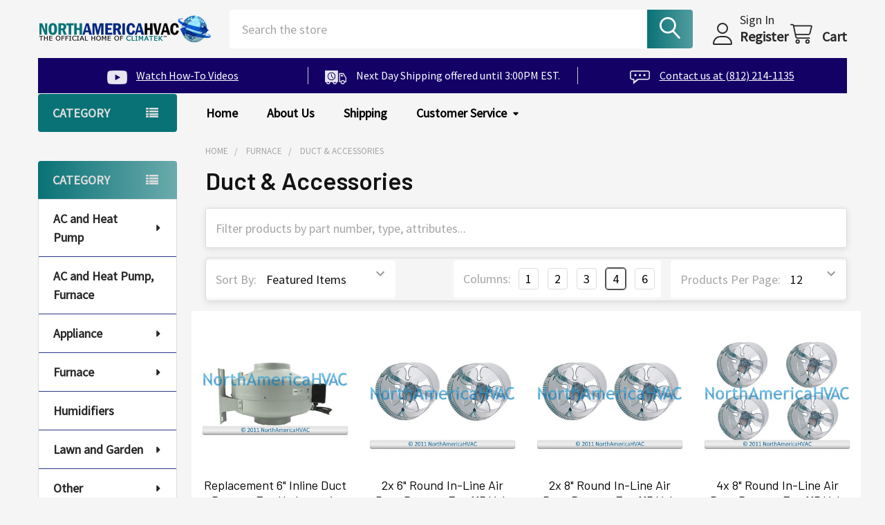

--- FILE ---
content_type: text/html; charset=UTF-8
request_url: https://northamericahvac.com/furnace/duct-accessories/
body_size: 22827
content:


    <!DOCTYPE html>
<html class="no-js" lang="en">
        <head>
        <title>Furnace - Duct &amp; Accessories - North America HVAC</title>
        <link rel="dns-prefetch preconnect" href="https://cdn11.bigcommerce.com/s-90gh8trf" crossorigin><link rel="dns-prefetch preconnect" href="https://fonts.googleapis.com/" crossorigin><link rel="dns-prefetch preconnect" href="https://fonts.gstatic.com/" crossorigin>
        <meta name="keywords" content="capacitor, fan motor, contactor, relay, ignitor, inducer, blower motor, flame sensor, hvac repair parts"><link rel='canonical' href='https://www.northamericahvac.com/furnace/duct-accessories/' /><meta name='platform' content='bigcommerce.stencil' />
        
        

        <link href="https://cdn11.bigcommerce.com/s-90gh8trf/product_images/dsjafkldjsf.png?t=1456942432" rel="shortcut icon">

        <!-- JAMES ADDED vvvvv -->
        <link rel="stylesheet" type="text/css" href="/content/custom.css">


        <meta name="viewport" content="width=device-width, initial-scale=1">

        <meta name="google-site-verification" content="P9PdAt98VXmTYgYwgQKOO919gZT0dI1vfJqWJWQ58Ds" />

        <script nonce="">
            document.documentElement.className = document.documentElement.className.replace('no-js', 'js');
        </script>

        <script nonce="">
    function browserSupportsAllFeatures() {
        return window.Promise
            && window.fetch
            && window.URL
            && window.URLSearchParams
            && window.WeakMap
            // object-fit support
            && ('objectFit' in document.documentElement.style);
    }

    function loadScript(src) {
        var js = document.createElement('script');
        js.src = src;
        js.nonce = '';
        js.onerror = function () {
            console.error('Failed to load polyfill script ' + src);
        };
        document.head.appendChild(js);
    }

    if (!browserSupportsAllFeatures()) {
        loadScript('https://cdn11.bigcommerce.com/s-90gh8trf/stencil/3bba5ad0-435d-013e-6f35-125ef84ad91d/e/0eaa5000-1195-013e-db16-6e07a20850e1/dist/theme-bundle.polyfills.js');
    }
</script>
        <script nonce="">window.consentManagerTranslations = `{"locale":"en","locales":{"consent_manager.data_collection_warning":"en","consent_manager.accept_all_cookies":"en","consent_manager.gdpr_settings":"en","consent_manager.data_collection_preferences":"en","consent_manager.manage_data_collection_preferences":"en","consent_manager.use_data_by_cookies":"en","consent_manager.data_categories_table":"en","consent_manager.allow":"en","consent_manager.accept":"en","consent_manager.deny":"en","consent_manager.dismiss":"en","consent_manager.reject_all":"en","consent_manager.category":"en","consent_manager.purpose":"en","consent_manager.functional_category":"en","consent_manager.functional_purpose":"en","consent_manager.analytics_category":"en","consent_manager.analytics_purpose":"en","consent_manager.targeting_category":"en","consent_manager.advertising_category":"en","consent_manager.advertising_purpose":"en","consent_manager.essential_category":"en","consent_manager.esential_purpose":"en","consent_manager.yes":"en","consent_manager.no":"en","consent_manager.not_available":"en","consent_manager.cancel":"en","consent_manager.save":"en","consent_manager.back_to_preferences":"en","consent_manager.close_without_changes":"en","consent_manager.unsaved_changes":"en","consent_manager.by_using":"en","consent_manager.agree_on_data_collection":"en","consent_manager.change_preferences":"en","consent_manager.cancel_dialog_title":"en","consent_manager.privacy_policy":"en","consent_manager.allow_category_tracking":"en","consent_manager.disallow_category_tracking":"en"},"translations":{"consent_manager.data_collection_warning":"We use cookies (and other similar technologies) to collect data to improve your shopping experience.","consent_manager.accept_all_cookies":"Accept All Cookies","consent_manager.gdpr_settings":"Settings","consent_manager.data_collection_preferences":"Website Data Collection Preferences","consent_manager.manage_data_collection_preferences":"Manage Website Data Collection Preferences","consent_manager.use_data_by_cookies":" uses data collected by cookies and JavaScript libraries to improve your shopping experience.","consent_manager.data_categories_table":"The table below outlines how we use this data by category. To opt out of a category of data collection, select 'No' and save your preferences.","consent_manager.allow":"Allow","consent_manager.accept":"Accept","consent_manager.deny":"Deny","consent_manager.dismiss":"Dismiss","consent_manager.reject_all":"Reject all","consent_manager.category":"Category","consent_manager.purpose":"Purpose","consent_manager.functional_category":"Functional","consent_manager.functional_purpose":"Enables enhanced functionality, such as videos and live chat. If you do not allow these, then some or all of these functions may not work properly.","consent_manager.analytics_category":"Analytics","consent_manager.analytics_purpose":"Provide statistical information on site usage, e.g., web analytics so we can improve this website over time.","consent_manager.targeting_category":"Targeting","consent_manager.advertising_category":"Advertising","consent_manager.advertising_purpose":"Used to create profiles or personalize content to enhance your shopping experience.","consent_manager.essential_category":"Essential","consent_manager.esential_purpose":"Essential for the site and any requested services to work, but do not perform any additional or secondary function.","consent_manager.yes":"Yes","consent_manager.no":"No","consent_manager.not_available":"N/A","consent_manager.cancel":"Cancel","consent_manager.save":"Save","consent_manager.back_to_preferences":"Back to Preferences","consent_manager.close_without_changes":"You have unsaved changes to your data collection preferences. Are you sure you want to close without saving?","consent_manager.unsaved_changes":"You have unsaved changes","consent_manager.by_using":"By using our website, you're agreeing to our","consent_manager.agree_on_data_collection":"By using our website, you're agreeing to the collection of data as described in our ","consent_manager.change_preferences":"You can change your preferences at any time","consent_manager.cancel_dialog_title":"Are you sure you want to cancel?","consent_manager.privacy_policy":"Privacy Policy","consent_manager.allow_category_tracking":"Allow [CATEGORY_NAME] tracking","consent_manager.disallow_category_tracking":"Disallow [CATEGORY_NAME] tracking"}}`;</script>

        <script nonce="">
            window.lazySizesConfig = window.lazySizesConfig || {};
            window.lazySizesConfig.loadMode = 1;
        </script>
        <script async src="https://cdn11.bigcommerce.com/s-90gh8trf/stencil/3bba5ad0-435d-013e-6f35-125ef84ad91d/e/0eaa5000-1195-013e-db16-6e07a20850e1/dist/theme-bundle.head_async.js" nonce=""></script>

            <link href="https://fonts.googleapis.com/css?family=Barlow:600,400%7CSource+Sans+Pro:400&display=block" rel="stylesheet">
            <script async src="https://cdn11.bigcommerce.com/s-90gh8trf/stencil/3bba5ad0-435d-013e-6f35-125ef84ad91d/e/0eaa5000-1195-013e-db16-6e07a20850e1/dist/theme-bundle.font.js" nonce=""></script>
            <link data-stencil-stylesheet href="https://cdn11.bigcommerce.com/s-90gh8trf/stencil/3bba5ad0-435d-013e-6f35-125ef84ad91d/e/0eaa5000-1195-013e-db16-6e07a20850e1/css/theme-dbe1d9a0-43a3-013e-c832-72f0effbcd59.css" rel="stylesheet">
            <!-- Start Tracking Code for analytics_googleanalytics4 -->

<script data-cfasync="false" src="https://cdn11.bigcommerce.com/shared/js/google_analytics4_bodl_subscribers-358423becf5d870b8b603a81de597c10f6bc7699.js" integrity="sha256-gtOfJ3Avc1pEE/hx6SKj/96cca7JvfqllWA9FTQJyfI=" crossorigin="anonymous"></script>
<script data-cfasync="false">
  (function () {
    window.dataLayer = window.dataLayer || [];

    function gtag(){
        dataLayer.push(arguments);
    }

    function initGA4(event) {
         function setupGtag() {
            function configureGtag() {
                gtag('js', new Date());
                gtag('set', 'developer_id.dMjk3Nj', true);
                gtag('config', 'G-FZYWK4VBXY');
            }

            var script = document.createElement('script');

            script.src = 'https://www.googletagmanager.com/gtag/js?id=G-FZYWK4VBXY';
            script.async = true;
            script.onload = configureGtag;

            document.head.appendChild(script);
        }

        setupGtag();

        if (typeof subscribeOnBodlEvents === 'function') {
            subscribeOnBodlEvents('G-FZYWK4VBXY', false);
        }

        window.removeEventListener(event.type, initGA4);
    }

    

    var eventName = document.readyState === 'complete' ? 'consentScriptsLoaded' : 'DOMContentLoaded';
    window.addEventListener(eventName, initGA4, false);
  })()
</script>

<!-- End Tracking Code for analytics_googleanalytics4 -->


<script type="text/javascript" src="https://checkout-sdk.bigcommerce.com/v1/loader.js" defer ></script>
<script type="text/javascript">
var BCData = {};
</script>

 <script data-cfasync="false" src="https://microapps.bigcommerce.com/bodl-events/1.9.4/index.js" integrity="sha256-Y0tDj1qsyiKBRibKllwV0ZJ1aFlGYaHHGl/oUFoXJ7Y=" nonce="" crossorigin="anonymous"></script>
 <script data-cfasync="false" nonce="">

 (function() {
    function decodeBase64(base64) {
       const text = atob(base64);
       const length = text.length;
       const bytes = new Uint8Array(length);
       for (let i = 0; i < length; i++) {
          bytes[i] = text.charCodeAt(i);
       }
       const decoder = new TextDecoder();
       return decoder.decode(bytes);
    }
    window.bodl = JSON.parse(decodeBase64("[base64]"));
 })()

 </script>

<script nonce="">
(function () {
    var xmlHttp = new XMLHttpRequest();

    xmlHttp.open('POST', 'https://bes.gcp.data.bigcommerce.com/nobot');
    xmlHttp.setRequestHeader('Content-Type', 'application/json');
    xmlHttp.send('{"store_id":"753019","timezone_offset":"-4.0","timestamp":"2025-12-01T04:40:56.55948400Z","visit_id":"d2a0c77b-2f63-403b-a66b-ca5c3dc56362","channel_id":1}');
})();
</script>

        

        <!-- snippet location htmlhead -->

         
    </head>
    <body class="csscolumns papaSupermarket-layout--default
        papaSupermarket-style--compact
        papaSupermarket-pageType--category
        papaSupermarket-page--pages-category
        emthemesModez-productUniform
        
        papaSupermarket--showAllCategoriesMenu
        
        
        has-faceted
        
        
        
        " id="topOfPage">


        <!-- snippet location header -->
        <svg data-src="https://cdn11.bigcommerce.com/s-90gh8trf/stencil/3bba5ad0-435d-013e-6f35-125ef84ad91d/e/0eaa5000-1195-013e-db16-6e07a20850e1/img/icon-sprite.svg" class="icons-svg-sprite"></svg>

            <div data-emthemesmodez-remote-banner="emthemesModezBannersBlockAdvTopHeader"></div>
<header class="header" role="banner" >
    <a href="#" class="mobileMenu-toggle" data-mobile-menu-toggle="menu">
        <span class="mobileMenu-toggleIcon">Toggle menu</span>
    </a>

        <div class="emthemesModez-header-topSection">
            <div class="container">
                <nav class="navUser navUser--storeInfo">
    <ul class="navUser-section">
    </ul>
</nav>

<nav class="navUser">


        
</nav>            </div>
        </div>

    <div class="emthemesModez-header-userSection emthemesModez-header-userSection--logo-left">
        <div class="container">
                <div class="header-logo header-logo--left">
                    <a href="https://www.northamericahvac.com/" data-instantload='{"page":"home"}'>
            <div class="header-logo-image-container">
                <img class="header-logo-image" src="https://cdn11.bigcommerce.com/s-90gh8trf/images/stencil/250x50/mock22_1582208201__21204.original.png" srcset="https://cdn11.bigcommerce.com/s-90gh8trf/images/stencil/250x50/mock22_1582208201__21204.original.png 1x, https://cdn11.bigcommerce.com/s-90gh8trf/images/stencil/500w/mock22_1582208201__21204.original.png 2x" alt="North America HVAC" title="North America HVAC">
            </div>
</a>
                </div>

            <nav class="navUser">
    
    <ul class="navUser-section navUser-section--alt">
        <li class="navUser-item navUser-item--recentlyViewed">
            <a class="navUser-action navUser-action--recentlyViewed" href="#recently-viewed" data-dropdown="recently-viewed-dropdown" data-options="align:right" title="Recently Viewed" style="display:none">
                <i class="icon"><svg><use href="#icon-recent-list" /></svg></i>
                <span class="navUser-item-recentlyViewedLabel"><span class='firstword'>Recently </span>Viewed</span>
            </a>
            <div class="dropdown-menu" id="recently-viewed-dropdown" data-dropdown-content aria-hidden="true"></div>
        </li>


        

            <li class="navUser-item navUser-item--account">
                <i class="icon"><svg><use href="#icon-user" /></svg></i>
                <span class="navUser-actions">
                        <span class="navUser-subtitle">
                            <a class="navUser-action" href="/login.php">
                                <span class="navUser-item-loginLabel">Sign In</span>
                            </a>
                        </span>
                            <a class="navUser-action" href="/login.php?action=create_account">Register</a>
                </span>
            </li>

        <li class="navUser-item navUser-item--cart">
            <a
                class="navUser-action navUser-action--cart"
                data-cart-preview
                data-dropdown="cart-preview-dropdown"
                data-options="align:right"
                href="/cart.php"
                title="Cart">
                <i class="icon"><svg><use href="#icon-cart" /></svg></i>
                <span class="_rows">
                    <span class="countPill cart-quantity"></span>
                    <span class="navUser-item-cartLabel">Cart</span>
                </span>
            </a>

            <div class="dropdown-menu" id="cart-preview-dropdown" data-dropdown-content aria-hidden="true"></div>
        </li>
    </ul>
</nav>

            <div class="emthemesModez-quickSearch" data-prevent-quick-search-close>
    <!-- snippet location forms_search -->
    <form class="form" action="/search.php">
        <fieldset class="form-fieldset">
            <div class="form-field">
                <label class="is-srOnly" for="search_query">Search</label>
                <div class="form-prefixPostfix wrap">
                    <input class="form-input" data-search-quick name="search_query" id="search_query" data-error-message="Search field cannot be empty." placeholder="Search the store" autocomplete="off">
                    <input type="submit" class="button button--primary form-prefixPostfix-button--postfix" value="Search" />
                </div>
            </div>
        </fieldset>
    </form>
</div>        </div>
    </div>
    
    <!--Added Banner After Header Block-->
    <div data-emthemesmodez-remote-banner="emthemesModezBannersBlockAfterHeader"></div>

    <div class="navPages-container navPages-container--bg" id="menu" data-menu>
        <div class="container">
            <nav class="navPages">

        <div class="emthemesModez-navPages-verticalCategories-container">
            <a class="navPages-action has-subMenu" role="none">Category</a>
            <div class="emthemesModez-verticalCategories is-open " id="emthemesModez-verticalCategories" data-emthemesmodez-fix-height="emthemesModez-section1-container">
                <ul class="navPages-list navPages-list--categories">

                            <li class="navPages-item">
                                <a class="navPages-action has-subMenu " href="https://northamericahvac.com/ac-and-heat-pump/"
    data-instantload
    
    data-collapsible="navPages-768"
    data-collapsible-disabled-breakpoint="medium"
    data-collapsible-disabled-state="open"
    data-collapsible-enabled-state="closed">
    AC and Heat Pump <i class="icon navPages-action-moreIcon" aria-hidden="true"><svg><use href="#icon-caret-down" /></svg></i>
</a>
<div class="navPage-subMenu
    " id="navPages-768" aria-hidden="true" tabindex="-1">
    <ul class="navPage-subMenu-list">
        <li class="navPage-subMenu-item">
            <a class="navPage-subMenu-action navPages-action" href="https://northamericahvac.com/ac-and-heat-pump/" data-instantload>All AC and Heat Pump</a>
        </li>
            <li class="navPage-subMenu-item">
                    <a class="navPage-subMenu-action navPages-action" href="https://northamericahvac.com/ac-and-heat-pump/blower-wheels/" data-instantload >Blower Wheels</a>
            </li>
            <li class="navPage-subMenu-item">
                    <a class="navPage-subMenu-action navPages-action" href="https://northamericahvac.com/air-conditioning-heat-pump/capacitors/" data-instantload >Capacitors</a>
            </li>
            <li class="navPage-subMenu-item">
                    <a class="navPage-subMenu-action navPages-action" href="https://northamericahvac.com/air-conditioning-heat-pump/compressors/" data-instantload >Compressors</a>
            </li>
            <li class="navPage-subMenu-item">
                    <a class="navPage-subMenu-action navPages-action" href="https://northamericahvac.com/ac-and-heat-pump/condensate-traps/" data-instantload >Condensate Traps</a>
            </li>
            <li class="navPage-subMenu-item">
                    <a class="navPage-subMenu-action navPages-action" href="https://northamericahvac.com/air-conditioning-heat-pump/contactors/" data-instantload >Contactors</a>
            </li>
            <li class="navPage-subMenu-item">
                    <a class="navPage-subMenu-action navPages-action" href="https://northamericahvac.com/air-conditioning-heat-pump/control-circuit-boards/" data-instantload >Control Circuit Boards</a>
            </li>
            <li class="navPage-subMenu-item">
                    <a class="navPage-subMenu-action navPages-action" href="https://northamericahvac.com/air-conditioning-heat-pump/dryer-filters/" data-instantload >Dryer Filters</a>
            </li>
            <li class="navPage-subMenu-item">
                    <a class="navPage-subMenu-action navPages-action" href="https://northamericahvac.com/air-conditioning-heat-pump/fan-blades/" data-instantload >Fan Blades</a>
            </li>
            <li class="navPage-subMenu-item">
                    <a class="navPage-subMenu-action navPages-action" href="https://northamericahvac.com/air-conditioning-heat-pump/fan-motors/" data-instantload >Fan Motors</a>
            </li>
            <li class="navPage-subMenu-item">
                    <a class="navPage-subMenu-action navPages-action" href="https://northamericahvac.com/air-conditioning-heat-pump/other/" data-instantload >Other</a>
            </li>
            <li class="navPage-subMenu-item">
                    <a class="navPage-subMenu-action navPages-action" href="https://northamericahvac.com/air-conditioning-heat-pump/relays/" data-instantload >Relays</a>
            </li>
            <li class="navPage-subMenu-item">
                    <a class="navPage-subMenu-action navPages-action" href="https://northamericahvac.com/ac-and-heat-pump/sensors/" data-instantload >Sensors</a>
            </li>
            <li class="navPage-subMenu-item">
                    <a class="navPage-subMenu-action navPages-action" href="https://northamericahvac.com/air-conditioning-heat-pump/thermostats/" data-instantload >Thermostats</a>
            </li>
            <li class="navPage-subMenu-item">
                    <a class="navPage-subMenu-action navPages-action" href="https://northamericahvac.com/ac-and-heat-pump/transformers/" data-instantload >Transformers</a>
            </li>
            <li class="navPage-subMenu-item">
                    <a class="navPage-subMenu-action navPages-action" href="https://northamericahvac.com/ac-and-heat-pump/valves-txv-rev-service/" data-instantload >Valves, TXV, Rev, Service</a>
            </li>
            <li class="navPage-subMenu-item">
                    <a class="navPage-subMenu-action navPages-action" href="https://northamericahvac.com/air-conditioning-heat-pump/wiring-harnesses/" data-instantload >Wiring Harnesses</a>
            </li>
    </ul>
</div>
                            </li>
                            <li class="navPages-item">
                                <a class="navPages-action" href="https://northamericahvac.com/ac-and-heat-pump-furnace/" data-instantload >AC and Heat Pump, Furnace</a>
                            </li>
                            <li class="navPages-item">
                                <a class="navPages-action has-subMenu " href="https://northamericahvac.com/appliance/"
    data-instantload
    
    data-collapsible="navPages-786"
    data-collapsible-disabled-breakpoint="medium"
    data-collapsible-disabled-state="open"
    data-collapsible-enabled-state="closed">
    Appliance <i class="icon navPages-action-moreIcon" aria-hidden="true"><svg><use href="#icon-caret-down" /></svg></i>
</a>
<div class="navPage-subMenu
    " id="navPages-786" aria-hidden="true" tabindex="-1">
    <ul class="navPage-subMenu-list">
        <li class="navPage-subMenu-item">
            <a class="navPage-subMenu-action navPages-action" href="https://northamericahvac.com/appliance/" data-instantload>All Appliance</a>
        </li>
            <li class="navPage-subMenu-item">
                    <a class="navPage-subMenu-action navPages-action" href="https://northamericahvac.com/appliance-parts/clothes-dryer/" data-instantload >Clothes Dryer</a>
            </li>
            <li class="navPage-subMenu-item">
                    <a class="navPage-subMenu-action navPages-action" href="https://northamericahvac.com/appliance-parts/clothes-washer/" data-instantload >Clothes Washer</a>
            </li>
            <li class="navPage-subMenu-item">
                    <a class="navPage-subMenu-action navPages-action" href="https://northamericahvac.com/appliance-parts/dishwasher/" data-instantload >Dishwasher</a>
            </li>
            <li class="navPage-subMenu-item">
                    <a class="navPage-subMenu-action navPages-action" href="https://northamericahvac.com/appliance-parts/microwave/" data-instantload >Microwave</a>
            </li>
            <li class="navPage-subMenu-item">
                    <a class="navPage-subMenu-action navPages-action" href="https://northamericahvac.com/appliance-parts/other/" data-instantload >Other</a>
            </li>
            <li class="navPage-subMenu-item">
                    <a class="navPage-subMenu-action navPages-action" href="https://northamericahvac.com/appliance-parts/refrigerator-freezer/" data-instantload >Refrigerator\Freezer</a>
            </li>
            <li class="navPage-subMenu-item">
                    <a class="navPage-subMenu-action navPages-action" href="https://northamericahvac.com/appliance-parts/stove-oven/" data-instantload >Stove &amp; Oven</a>
            </li>
    </ul>
</div>
                            </li>
                            <li class="navPages-item">
                                <a class="navPages-action has-subMenu " href="https://northamericahvac.com/furnace/"
    data-instantload
    
    data-collapsible="navPages-757"
    data-collapsible-disabled-breakpoint="medium"
    data-collapsible-disabled-state="open"
    data-collapsible-enabled-state="closed">
    Furnace <i class="icon navPages-action-moreIcon" aria-hidden="true"><svg><use href="#icon-caret-down" /></svg></i>
</a>
<div class="navPage-subMenu
    " id="navPages-757" aria-hidden="true" tabindex="-1">
    <ul class="navPage-subMenu-list">
        <li class="navPage-subMenu-item">
            <a class="navPage-subMenu-action navPages-action" href="https://northamericahvac.com/furnace/" data-instantload>All Furnace</a>
        </li>
            <li class="navPage-subMenu-item">
                    <a class="navPage-subMenu-action navPages-action" href="https://northamericahvac.com/furnace/air-pressure-switches/" data-instantload >Air Pressure Switches</a>
            </li>
            <li class="navPage-subMenu-item">
                    <a class="navPage-subMenu-action navPages-action" href="https://northamericahvac.com/furnace/blower-motors/" data-instantload >Blower Motors</a>
            </li>
            <li class="navPage-subMenu-item">
                    <a class="navPage-subMenu-action navPages-action" href="https://northamericahvac.com/furnace/blower-wheels/" data-instantload >Blower Wheels</a>
            </li>
            <li class="navPage-subMenu-item">
                    <a class="navPage-subMenu-action navPages-action" href="https://northamericahvac.com/furnace/burners/" data-instantload >Burners</a>
            </li>
            <li class="navPage-subMenu-item">
                    <a class="navPage-subMenu-action navPages-action" href="https://northamericahvac.com/furnace/capacitors/" data-instantload >Capacitors</a>
            </li>
            <li class="navPage-subMenu-item">
                    <a class="navPage-subMenu-action navPages-action" href="https://northamericahvac.com/furnace/condensate-traps/" data-instantload >Condensate Traps</a>
            </li>
            <li class="navPage-subMenu-item">
                    <a class="navPage-subMenu-action navPages-action" href="https://northamericahvac.com/furnace/control-circuit-boards/" data-instantload >Control Circuit Boards</a>
            </li>
            <li class="navPage-subMenu-item">
                    <a class="navPage-subMenu-action navPages-action" href="https://northamericahvac.com/furnace/door-switches/" data-instantload >Door Switches</a>
            </li>
            <li class="navPage-subMenu-item">
                    <a class="navPage-subMenu-action navPages-action" href="https://northamericahvac.com/furnace/duct-accessories/" data-instantload >Duct &amp; Accessories</a>
            </li>
            <li class="navPage-subMenu-item">
                    <a class="navPage-subMenu-action navPages-action" href="https://northamericahvac.com/furnace/flame-sensors/" data-instantload >Flame Sensors</a>
            </li>
            <li class="navPage-subMenu-item">
                    <a class="navPage-subMenu-action navPages-action" href="https://northamericahvac.com/furnace/furnaces/" data-instantload >Furnaces</a>
            </li>
            <li class="navPage-subMenu-item">
                    <a class="navPage-subMenu-action navPages-action" href="https://northamericahvac.com/furnace/gas-valves/" data-instantload >Gas Valves</a>
            </li>
            <li class="navPage-subMenu-item">
                    <a class="navPage-subMenu-action navPages-action" href="https://northamericahvac.com/furnace/heating-elements/" data-instantload >Heating Elements</a>
            </li>
            <li class="navPage-subMenu-item">
                    <a class="navPage-subMenu-action navPages-action" href="https://northamericahvac.com/furnace/ignitors/" data-instantload >Ignitors</a>
            </li>
            <li class="navPage-subMenu-item">
                    <a class="navPage-subMenu-action navPages-action" href="https://northamericahvac.com/furnace/limit-switches/" data-instantload >Limit Switches</a>
            </li>
            <li class="navPage-subMenu-item">
                    <a class="navPage-subMenu-action navPages-action" href="https://northamericahvac.com/furnace/motors-inducer-exhaust/" data-instantload >Motors Inducer \ Exhaust</a>
            </li>
            <li class="navPage-subMenu-item">
                    <a class="navPage-subMenu-action navPages-action" href="https://northamericahvac.com/furnace/oil-nozzles/" data-instantload >Oil Nozzles</a>
            </li>
            <li class="navPage-subMenu-item">
                    <a class="navPage-subMenu-action navPages-action" href="https://northamericahvac.com/furnace/pilot-assemblies-orifices/" data-instantload >Pilot Assemblies \ Orifices</a>
            </li>
            <li class="navPage-subMenu-item">
                    <a class="navPage-subMenu-action navPages-action" href="https://northamericahvac.com/furnace/relays/" data-instantload >Relays</a>
            </li>
            <li class="navPage-subMenu-item">
                    <a class="navPage-subMenu-action navPages-action" href="https://northamericahvac.com/furnace/thermostats/" data-instantload >Thermostats</a>
            </li>
            <li class="navPage-subMenu-item">
                    <a class="navPage-subMenu-action navPages-action" href="https://northamericahvac.com/furnace/transformers/" data-instantload >Transformers</a>
            </li>
            <li class="navPage-subMenu-item">
                    <a class="navPage-subMenu-action navPages-action" href="https://northamericahvac.com/furnace/wiring-harnesses/" data-instantload >Wiring Harnesses</a>
            </li>
    </ul>
</div>
                            </li>
                            <li class="navPages-item">
                                <a class="navPages-action" href="https://northamericahvac.com/humidifiers/" data-instantload >Humidifiers</a>
                            </li>
                            <li class="navPages-item">
                                <a class="navPages-action has-subMenu " href="https://northamericahvac.com/lawn-and-garden/"
    data-instantload
    
    data-collapsible="navPages-787"
    data-collapsible-disabled-breakpoint="medium"
    data-collapsible-disabled-state="open"
    data-collapsible-enabled-state="closed">
    Lawn and Garden <i class="icon navPages-action-moreIcon" aria-hidden="true"><svg><use href="#icon-caret-down" /></svg></i>
</a>
<div class="navPage-subMenu
    " id="navPages-787" aria-hidden="true" tabindex="-1">
    <ul class="navPage-subMenu-list">
        <li class="navPage-subMenu-item">
            <a class="navPage-subMenu-action navPages-action" href="https://northamericahvac.com/lawn-and-garden/" data-instantload>All Lawn and Garden</a>
        </li>
            <li class="navPage-subMenu-item">
                    <a class="navPage-subMenu-action navPages-action" href="https://northamericahvac.com/lawn-and-garden/belts-1-2/" data-instantload >Belts 1\2&quot;</a>
            </li>
            <li class="navPage-subMenu-item">
                    <a class="navPage-subMenu-action navPages-action" href="https://northamericahvac.com/lawn-and-garden/belts-1-2-kevlar/" data-instantload >Belts 1\2&quot; Kevlar</a>
            </li>
            <li class="navPage-subMenu-item">
                    <a class="navPage-subMenu-action navPages-action" href="https://northamericahvac.com/lawn-and-garden/belts-3-8/" data-instantload >Belts 3\8&quot;</a>
            </li>
            <li class="navPage-subMenu-item">
                    <a class="navPage-subMenu-action navPages-action" href="https://northamericahvac.com/lawn-and-garden/belts-3-8-kevlar/" data-instantload >Belts 3\8&quot; Kevlar</a>
            </li>
            <li class="navPage-subMenu-item">
                    <a class="navPage-subMenu-action navPages-action" href="https://northamericahvac.com/lawn-and-garden/belts-5-8/" data-instantload >Belts 5\8&quot;</a>
            </li>
            <li class="navPage-subMenu-item">
                    <a class="navPage-subMenu-action navPages-action" href="https://northamericahvac.com/lawn-and-garden/belts-5-8-kevlar/" data-instantload >Belts 5\8&quot; Kevlar</a>
            </li>
            <li class="navPage-subMenu-item">
                    <a class="navPage-subMenu-action navPages-action" href="https://northamericahvac.com/lawn-and-garden/chainsaws/" data-instantload >Chainsaws</a>
            </li>
            <li class="navPage-subMenu-item">
                    <a class="navPage-subMenu-action navPages-action" href="https://northamericahvac.com/lawn-and-garden/lawn-mower-blades/" data-instantload >Lawn Mower Blades</a>
            </li>
            <li class="navPage-subMenu-item">
                    <a class="navPage-subMenu-action navPages-action" href="https://northamericahvac.com/lawn-and-garden/other/" data-instantload >Other</a>
            </li>
    </ul>
</div>
                            </li>
                            <li class="navPages-item">
                                <a class="navPages-action has-subMenu " href="https://northamericahvac.com/other/"
    data-instantload
    
    data-collapsible="navPages-759"
    data-collapsible-disabled-breakpoint="medium"
    data-collapsible-disabled-state="open"
    data-collapsible-enabled-state="closed">
    Other <i class="icon navPages-action-moreIcon" aria-hidden="true"><svg><use href="#icon-caret-down" /></svg></i>
</a>
<div class="navPage-subMenu
    " id="navPages-759" aria-hidden="true" tabindex="-1">
    <ul class="navPage-subMenu-list">
        <li class="navPage-subMenu-item">
            <a class="navPage-subMenu-action navPages-action" href="https://northamericahvac.com/other/" data-instantload>All Other</a>
        </li>
            <li class="navPage-subMenu-item">
                    <a class="navPage-subMenu-action navPages-action" href="https://northamericahvac.com/other/fireplaces/" data-instantload >Fireplaces</a>
            </li>
            <li class="navPage-subMenu-item">
                    <a class="navPage-subMenu-action navPages-action" href="https://northamericahvac.com/other/no-category/" data-instantload >No Category</a>
            </li>
            <li class="navPage-subMenu-item">
                    <a class="navPage-subMenu-action navPages-action" href="https://northamericahvac.com/other/tools/" data-instantload >Tools</a>
            </li>
    </ul>
</div>
                            </li>
                            <li class="navPages-item">
                                <a class="navPages-action has-subMenu " href="https://northamericahvac.com/water-heater/"
    data-instantload
    
    data-collapsible="navPages-761"
    data-collapsible-disabled-breakpoint="medium"
    data-collapsible-disabled-state="open"
    data-collapsible-enabled-state="closed">
    Water Heater <i class="icon navPages-action-moreIcon" aria-hidden="true"><svg><use href="#icon-caret-down" /></svg></i>
</a>
<div class="navPage-subMenu
    " id="navPages-761" aria-hidden="true" tabindex="-1">
    <ul class="navPage-subMenu-list">
        <li class="navPage-subMenu-item">
            <a class="navPage-subMenu-action navPages-action" href="https://northamericahvac.com/water-heater/" data-instantload>All Water Heater</a>
        </li>
            <li class="navPage-subMenu-item">
                    <a class="navPage-subMenu-action navPages-action" href="https://northamericahvac.com/water-heater/air-switches/" data-instantload >Air Switches</a>
            </li>
            <li class="navPage-subMenu-item">
                    <a class="navPage-subMenu-action navPages-action" href="https://northamericahvac.com/water-heater/burners/" data-instantload >Burners</a>
            </li>
            <li class="navPage-subMenu-item">
                    <a class="navPage-subMenu-action navPages-action" href="https://northamericahvac.com/water-heater/control-boards/" data-instantload >Control Boards</a>
            </li>
            <li class="navPage-subMenu-item">
                    <a class="navPage-subMenu-action navPages-action" href="https://northamericahvac.com/water-heater/flame-sensors/" data-instantload >Flame Sensors</a>
            </li>
            <li class="navPage-subMenu-item">
                    <a class="navPage-subMenu-action navPages-action" href="https://northamericahvac.com/water-heater/gas-valves/" data-instantload >Gas Valves</a>
            </li>
            <li class="navPage-subMenu-item">
                    <a class="navPage-subMenu-action navPages-action" href="https://northamericahvac.com/water-heater/heating-elements/" data-instantload >Heating Elements</a>
            </li>
            <li class="navPage-subMenu-item">
                    <a class="navPage-subMenu-action navPages-action" href="https://northamericahvac.com/water-heater/igniters/" data-instantload >Igniters</a>
            </li>
            <li class="navPage-subMenu-item">
                    <a class="navPage-subMenu-action navPages-action" href="https://northamericahvac.com/water-heater/inducer-motors/" data-instantload >Inducer Motors</a>
            </li>
            <li class="navPage-subMenu-item">
                    <a class="navPage-subMenu-action navPages-action" href="https://northamericahvac.com/water-heater/limit-switches/" data-instantload >Limit Switches</a>
            </li>
            <li class="navPage-subMenu-item">
                    <a class="navPage-subMenu-action navPages-action" href="https://northamericahvac.com/water-heater/other/" data-instantload >Other</a>
            </li>
    </ul>
</div>
                            </li>
                            <li class="navPages-item">
                                <a class="navPages-action" href="https://northamericahvac.com/pool-spa-motors/" data-instantload >Pool &amp; Spa Motors</a>
                            </li>
                    
                </ul>
            </div>
        </div>
    
    
        <ul class="navPages-list">
                <li class="navPages-item">
                    <a class="navPages-action" data-instantload href="https://northamericahvac.com/">Home</a>
                </li>
                <li class="navPages-item">
                    <a class="navPages-action" data-instantload href="https://northamericahvac.com/about-us/">About Us</a>
                </li>
                <li class="navPages-item">
                    <a class="navPages-action" data-instantload href="https://northamericahvac.com/shipping/">Shipping</a>
                </li>
                <li class="navPages-item">
                    <a class="navPages-action has-subMenu" href="https://northamericahvac.com/customer-service/" 
    data-instantload
    data-collapsible="navPages-page-3"
    data-collapsible-disabled-breakpoint="medium"
    data-collapsible-disabled-state="open"
    data-collapsible-enabled-state="closed">
    Customer Service <i class="icon navPages-action-moreIcon" aria-hidden="true"><svg><use href="#icon-caret-down" /></svg></i>
</a>
<div class="navPage-subMenu navPage-subMenu--standard" id="navPages-page-3" aria-hidden="true" tabindex="-1">
    <ul class="navPage-subMenu-list">
        <li class="navPage-subMenu-item">
            <a class="navPage-subMenu-action navPages-action" data-instantload href="https://northamericahvac.com/customer-service/">Customer Service</a>
        </li>
            <li class="navPage-subMenu-item">
                    <a class="navPage-subMenu-action navPages-action" data-instantload href="https://northamericahvac.com/contact-us/">Contact Us</a>
            </li>
            <li class="navPage-subMenu-item">
                    <a class="navPage-subMenu-action navPages-action" data-instantload href="https://northamericahvac.com/order-status/">Order Status</a>
            </li>
            <li class="navPage-subMenu-item">
                    <a class="navPage-subMenu-action navPages-action" data-instantload href="https://northamericahvac.com/order-cancellation/">Order Cancellation</a>
            </li>
            <li class="navPage-subMenu-item">
                    <a class="navPage-subMenu-action navPages-action" data-instantload href="https://northamericahvac.com/parts-request/">Parts Request</a>
            </li>
            <li class="navPage-subMenu-item">
                    <a class="navPage-subMenu-action navPages-action" data-instantload href="https://northamericahvac.com/returns/">Returns</a>
            </li>
            <li class="navPage-subMenu-item">
                    <a class="navPage-subMenu-action navPages-action" data-instantload href="https://northamericahvac.com/terms-and-conditions/">Terms and Conditions</a>
            </li>
    </ul>
</div>
                </li>
        </ul>
    <ul class="navPages-list navPages-list--user ">
            <li class="navPages-item">
                <a class="navPages-action" href="/login.php">Sign In</a>
                    <a class="navPages-action" href="/login.php?action=create_account">Register</a>
            </li>

    </ul>

    <div class="navPages-socials">
            </div>
</nav>
        </div>
    </div>

    <div data-content-region="header_navigation_bottom--global"></div>
</header>

<div class="emthemesModez-quickSearch emthemesModez-quickSearch--mobileOnly" data-prevent-quick-search-close>
    <!-- snippet location forms_search -->
    <form class="form" action="/search.php">
        <fieldset class="form-fieldset">
            <div class="form-field">
                <label class="is-srOnly" for="search_query_mobile">Search</label>
                <div class="form-prefixPostfix wrap">
                    <input class="form-input" data-search-quick name="search_query" id="search_query_mobile" data-error-message="Search field cannot be empty." placeholder="Search the store" autocomplete="off">
                    <input type="submit" class="button button--primary form-prefixPostfix-button--postfix" value="Search" />
                </div>
            </div>
        </fieldset>
    </form>
</div>
<div class="dropdown dropdown--quickSearch" id="quickSearch" aria-hidden="true" tabindex="-1" data-prevent-quick-search-close>
    <div class="container">
        <section class="quickSearchResults" data-bind="html: results"></section>
    </div>
</div>
<div class="emthemesModez-overlay"></div>

<div data-content-region="header_bottom--global"></div>
<div data-content-region="header_bottom"></div>

<!--Removed Banner After Header Block-->
        <div class="body" data-currency-code="USD">
     
    <div class="container">
        
<h1 class="page-heading page-heading--mobileOnly">Duct &amp; Accessories</h1>

<div class="page">
    <aside class="page-sidebar page-sidebar--top" id="faceted-search-container">
        <nav>
    <h2 class="is-srOnly">Sidebar</h2>
            <div class="sidebarBlock sidebarBlock--verticalCategories sidebarBlock--verticalAllCategories">
    <div class="emthemesModez-navPages-verticalCategories-container">
        <a class="navPages-action has-subMenu" role="none">Category</a>
        <div class="emthemesModez-verticalCategories emthemesModez-verticalCategories--open" id="emthemesModez-verticalCategories-sidebar">
            <ul class="navPages-list navPages-list--categories">
                        <li class="navPages-item">
                            <a class="navPages-action has-subMenu " href="https://northamericahvac.com/ac-and-heat-pump/"
    data-instantload
    
    data-collapsible="navPages-768-sidebar"
    data-collapsible-disabled-breakpoint="medium"
    data-collapsible-disabled-state="open"
    data-collapsible-enabled-state="closed">
    AC and Heat Pump <i class="icon navPages-action-moreIcon" aria-hidden="true"><svg><use href="#icon-caret-down" /></svg></i>
</a>
<div class="navPage-subMenu
    " id="navPages-768-sidebar" aria-hidden="true" tabindex="-1">
    <ul class="navPage-subMenu-list">
        <li class="navPage-subMenu-item">
            <a class="navPage-subMenu-action navPages-action" href="https://northamericahvac.com/ac-and-heat-pump/" data-instantload>All AC and Heat Pump</a>
        </li>
            <li class="navPage-subMenu-item">
                    <a class="navPage-subMenu-action navPages-action" href="https://northamericahvac.com/ac-and-heat-pump/blower-wheels/" data-instantload >Blower Wheels</a>
            </li>
            <li class="navPage-subMenu-item">
                    <a class="navPage-subMenu-action navPages-action" href="https://northamericahvac.com/air-conditioning-heat-pump/capacitors/" data-instantload >Capacitors</a>
            </li>
            <li class="navPage-subMenu-item">
                    <a class="navPage-subMenu-action navPages-action" href="https://northamericahvac.com/air-conditioning-heat-pump/compressors/" data-instantload >Compressors</a>
            </li>
            <li class="navPage-subMenu-item">
                    <a class="navPage-subMenu-action navPages-action" href="https://northamericahvac.com/ac-and-heat-pump/condensate-traps/" data-instantload >Condensate Traps</a>
            </li>
            <li class="navPage-subMenu-item">
                    <a class="navPage-subMenu-action navPages-action" href="https://northamericahvac.com/air-conditioning-heat-pump/contactors/" data-instantload >Contactors</a>
            </li>
            <li class="navPage-subMenu-item">
                    <a class="navPage-subMenu-action navPages-action" href="https://northamericahvac.com/air-conditioning-heat-pump/control-circuit-boards/" data-instantload >Control Circuit Boards</a>
            </li>
            <li class="navPage-subMenu-item">
                    <a class="navPage-subMenu-action navPages-action" href="https://northamericahvac.com/air-conditioning-heat-pump/dryer-filters/" data-instantload >Dryer Filters</a>
            </li>
            <li class="navPage-subMenu-item">
                    <a class="navPage-subMenu-action navPages-action" href="https://northamericahvac.com/air-conditioning-heat-pump/fan-blades/" data-instantload >Fan Blades</a>
            </li>
            <li class="navPage-subMenu-item">
                    <a class="navPage-subMenu-action navPages-action" href="https://northamericahvac.com/air-conditioning-heat-pump/fan-motors/" data-instantload >Fan Motors</a>
            </li>
            <li class="navPage-subMenu-item">
                    <a class="navPage-subMenu-action navPages-action" href="https://northamericahvac.com/air-conditioning-heat-pump/other/" data-instantload >Other</a>
            </li>
            <li class="navPage-subMenu-item">
                    <a class="navPage-subMenu-action navPages-action" href="https://northamericahvac.com/air-conditioning-heat-pump/relays/" data-instantload >Relays</a>
            </li>
            <li class="navPage-subMenu-item">
                    <a class="navPage-subMenu-action navPages-action" href="https://northamericahvac.com/ac-and-heat-pump/sensors/" data-instantload >Sensors</a>
            </li>
            <li class="navPage-subMenu-item">
                    <a class="navPage-subMenu-action navPages-action" href="https://northamericahvac.com/air-conditioning-heat-pump/thermostats/" data-instantload >Thermostats</a>
            </li>
            <li class="navPage-subMenu-item">
                    <a class="navPage-subMenu-action navPages-action" href="https://northamericahvac.com/ac-and-heat-pump/transformers/" data-instantload >Transformers</a>
            </li>
            <li class="navPage-subMenu-item">
                    <a class="navPage-subMenu-action navPages-action" href="https://northamericahvac.com/ac-and-heat-pump/valves-txv-rev-service/" data-instantload >Valves, TXV, Rev, Service</a>
            </li>
            <li class="navPage-subMenu-item">
                    <a class="navPage-subMenu-action navPages-action" href="https://northamericahvac.com/air-conditioning-heat-pump/wiring-harnesses/" data-instantload >Wiring Harnesses</a>
            </li>
    </ul>
</div>
                        </li>
                        <li class="navPages-item">
                            <a class="navPages-action" href="https://northamericahvac.com/ac-and-heat-pump-furnace/" data-instantload >AC and Heat Pump, Furnace</a>
                        </li>
                        <li class="navPages-item">
                            <a class="navPages-action has-subMenu " href="https://northamericahvac.com/appliance/"
    data-instantload
    
    data-collapsible="navPages-786-sidebar"
    data-collapsible-disabled-breakpoint="medium"
    data-collapsible-disabled-state="open"
    data-collapsible-enabled-state="closed">
    Appliance <i class="icon navPages-action-moreIcon" aria-hidden="true"><svg><use href="#icon-caret-down" /></svg></i>
</a>
<div class="navPage-subMenu
    " id="navPages-786-sidebar" aria-hidden="true" tabindex="-1">
    <ul class="navPage-subMenu-list">
        <li class="navPage-subMenu-item">
            <a class="navPage-subMenu-action navPages-action" href="https://northamericahvac.com/appliance/" data-instantload>All Appliance</a>
        </li>
            <li class="navPage-subMenu-item">
                    <a class="navPage-subMenu-action navPages-action" href="https://northamericahvac.com/appliance-parts/clothes-dryer/" data-instantload >Clothes Dryer</a>
            </li>
            <li class="navPage-subMenu-item">
                    <a class="navPage-subMenu-action navPages-action" href="https://northamericahvac.com/appliance-parts/clothes-washer/" data-instantload >Clothes Washer</a>
            </li>
            <li class="navPage-subMenu-item">
                    <a class="navPage-subMenu-action navPages-action" href="https://northamericahvac.com/appliance-parts/dishwasher/" data-instantload >Dishwasher</a>
            </li>
            <li class="navPage-subMenu-item">
                    <a class="navPage-subMenu-action navPages-action" href="https://northamericahvac.com/appliance-parts/microwave/" data-instantload >Microwave</a>
            </li>
            <li class="navPage-subMenu-item">
                    <a class="navPage-subMenu-action navPages-action" href="https://northamericahvac.com/appliance-parts/other/" data-instantload >Other</a>
            </li>
            <li class="navPage-subMenu-item">
                    <a class="navPage-subMenu-action navPages-action" href="https://northamericahvac.com/appliance-parts/refrigerator-freezer/" data-instantload >Refrigerator\Freezer</a>
            </li>
            <li class="navPage-subMenu-item">
                    <a class="navPage-subMenu-action navPages-action" href="https://northamericahvac.com/appliance-parts/stove-oven/" data-instantload >Stove &amp; Oven</a>
            </li>
    </ul>
</div>
                        </li>
                        <li class="navPages-item">
                            <a class="navPages-action has-subMenu " href="https://northamericahvac.com/furnace/"
    data-instantload
    
    data-collapsible="navPages-757-sidebar"
    data-collapsible-disabled-breakpoint="medium"
    data-collapsible-disabled-state="open"
    data-collapsible-enabled-state="closed">
    Furnace <i class="icon navPages-action-moreIcon" aria-hidden="true"><svg><use href="#icon-caret-down" /></svg></i>
</a>
<div class="navPage-subMenu
    " id="navPages-757-sidebar" aria-hidden="true" tabindex="-1">
    <ul class="navPage-subMenu-list">
        <li class="navPage-subMenu-item">
            <a class="navPage-subMenu-action navPages-action" href="https://northamericahvac.com/furnace/" data-instantload>All Furnace</a>
        </li>
            <li class="navPage-subMenu-item">
                    <a class="navPage-subMenu-action navPages-action" href="https://northamericahvac.com/furnace/air-pressure-switches/" data-instantload >Air Pressure Switches</a>
            </li>
            <li class="navPage-subMenu-item">
                    <a class="navPage-subMenu-action navPages-action" href="https://northamericahvac.com/furnace/blower-motors/" data-instantload >Blower Motors</a>
            </li>
            <li class="navPage-subMenu-item">
                    <a class="navPage-subMenu-action navPages-action" href="https://northamericahvac.com/furnace/blower-wheels/" data-instantload >Blower Wheels</a>
            </li>
            <li class="navPage-subMenu-item">
                    <a class="navPage-subMenu-action navPages-action" href="https://northamericahvac.com/furnace/burners/" data-instantload >Burners</a>
            </li>
            <li class="navPage-subMenu-item">
                    <a class="navPage-subMenu-action navPages-action" href="https://northamericahvac.com/furnace/capacitors/" data-instantload >Capacitors</a>
            </li>
            <li class="navPage-subMenu-item">
                    <a class="navPage-subMenu-action navPages-action" href="https://northamericahvac.com/furnace/condensate-traps/" data-instantload >Condensate Traps</a>
            </li>
            <li class="navPage-subMenu-item">
                    <a class="navPage-subMenu-action navPages-action" href="https://northamericahvac.com/furnace/control-circuit-boards/" data-instantload >Control Circuit Boards</a>
            </li>
            <li class="navPage-subMenu-item">
                    <a class="navPage-subMenu-action navPages-action" href="https://northamericahvac.com/furnace/door-switches/" data-instantload >Door Switches</a>
            </li>
            <li class="navPage-subMenu-item">
                    <a class="navPage-subMenu-action navPages-action" href="https://northamericahvac.com/furnace/duct-accessories/" data-instantload data-current-category>Duct &amp; Accessories</a>
            </li>
            <li class="navPage-subMenu-item">
                    <a class="navPage-subMenu-action navPages-action" href="https://northamericahvac.com/furnace/flame-sensors/" data-instantload >Flame Sensors</a>
            </li>
            <li class="navPage-subMenu-item">
                    <a class="navPage-subMenu-action navPages-action" href="https://northamericahvac.com/furnace/furnaces/" data-instantload >Furnaces</a>
            </li>
            <li class="navPage-subMenu-item">
                    <a class="navPage-subMenu-action navPages-action" href="https://northamericahvac.com/furnace/gas-valves/" data-instantload >Gas Valves</a>
            </li>
            <li class="navPage-subMenu-item">
                    <a class="navPage-subMenu-action navPages-action" href="https://northamericahvac.com/furnace/heating-elements/" data-instantload >Heating Elements</a>
            </li>
            <li class="navPage-subMenu-item">
                    <a class="navPage-subMenu-action navPages-action" href="https://northamericahvac.com/furnace/ignitors/" data-instantload >Ignitors</a>
            </li>
            <li class="navPage-subMenu-item">
                    <a class="navPage-subMenu-action navPages-action" href="https://northamericahvac.com/furnace/limit-switches/" data-instantload >Limit Switches</a>
            </li>
            <li class="navPage-subMenu-item">
                    <a class="navPage-subMenu-action navPages-action" href="https://northamericahvac.com/furnace/motors-inducer-exhaust/" data-instantload >Motors Inducer \ Exhaust</a>
            </li>
            <li class="navPage-subMenu-item">
                    <a class="navPage-subMenu-action navPages-action" href="https://northamericahvac.com/furnace/oil-nozzles/" data-instantload >Oil Nozzles</a>
            </li>
            <li class="navPage-subMenu-item">
                    <a class="navPage-subMenu-action navPages-action" href="https://northamericahvac.com/furnace/pilot-assemblies-orifices/" data-instantload >Pilot Assemblies \ Orifices</a>
            </li>
            <li class="navPage-subMenu-item">
                    <a class="navPage-subMenu-action navPages-action" href="https://northamericahvac.com/furnace/relays/" data-instantload >Relays</a>
            </li>
            <li class="navPage-subMenu-item">
                    <a class="navPage-subMenu-action navPages-action" href="https://northamericahvac.com/furnace/thermostats/" data-instantload >Thermostats</a>
            </li>
            <li class="navPage-subMenu-item">
                    <a class="navPage-subMenu-action navPages-action" href="https://northamericahvac.com/furnace/transformers/" data-instantload >Transformers</a>
            </li>
            <li class="navPage-subMenu-item">
                    <a class="navPage-subMenu-action navPages-action" href="https://northamericahvac.com/furnace/wiring-harnesses/" data-instantload >Wiring Harnesses</a>
            </li>
    </ul>
</div>
                        </li>
                        <li class="navPages-item">
                            <a class="navPages-action" href="https://northamericahvac.com/humidifiers/" data-instantload >Humidifiers</a>
                        </li>
                        <li class="navPages-item">
                            <a class="navPages-action has-subMenu " href="https://northamericahvac.com/lawn-and-garden/"
    data-instantload
    
    data-collapsible="navPages-787-sidebar"
    data-collapsible-disabled-breakpoint="medium"
    data-collapsible-disabled-state="open"
    data-collapsible-enabled-state="closed">
    Lawn and Garden <i class="icon navPages-action-moreIcon" aria-hidden="true"><svg><use href="#icon-caret-down" /></svg></i>
</a>
<div class="navPage-subMenu
    " id="navPages-787-sidebar" aria-hidden="true" tabindex="-1">
    <ul class="navPage-subMenu-list">
        <li class="navPage-subMenu-item">
            <a class="navPage-subMenu-action navPages-action" href="https://northamericahvac.com/lawn-and-garden/" data-instantload>All Lawn and Garden</a>
        </li>
            <li class="navPage-subMenu-item">
                    <a class="navPage-subMenu-action navPages-action" href="https://northamericahvac.com/lawn-and-garden/belts-1-2/" data-instantload >Belts 1\2&quot;</a>
            </li>
            <li class="navPage-subMenu-item">
                    <a class="navPage-subMenu-action navPages-action" href="https://northamericahvac.com/lawn-and-garden/belts-1-2-kevlar/" data-instantload >Belts 1\2&quot; Kevlar</a>
            </li>
            <li class="navPage-subMenu-item">
                    <a class="navPage-subMenu-action navPages-action" href="https://northamericahvac.com/lawn-and-garden/belts-3-8/" data-instantload >Belts 3\8&quot;</a>
            </li>
            <li class="navPage-subMenu-item">
                    <a class="navPage-subMenu-action navPages-action" href="https://northamericahvac.com/lawn-and-garden/belts-3-8-kevlar/" data-instantload >Belts 3\8&quot; Kevlar</a>
            </li>
            <li class="navPage-subMenu-item">
                    <a class="navPage-subMenu-action navPages-action" href="https://northamericahvac.com/lawn-and-garden/belts-5-8/" data-instantload >Belts 5\8&quot;</a>
            </li>
            <li class="navPage-subMenu-item">
                    <a class="navPage-subMenu-action navPages-action" href="https://northamericahvac.com/lawn-and-garden/belts-5-8-kevlar/" data-instantload >Belts 5\8&quot; Kevlar</a>
            </li>
            <li class="navPage-subMenu-item">
                    <a class="navPage-subMenu-action navPages-action" href="https://northamericahvac.com/lawn-and-garden/chainsaws/" data-instantload >Chainsaws</a>
            </li>
            <li class="navPage-subMenu-item">
                    <a class="navPage-subMenu-action navPages-action" href="https://northamericahvac.com/lawn-and-garden/lawn-mower-blades/" data-instantload >Lawn Mower Blades</a>
            </li>
            <li class="navPage-subMenu-item">
                    <a class="navPage-subMenu-action navPages-action" href="https://northamericahvac.com/lawn-and-garden/other/" data-instantload >Other</a>
            </li>
    </ul>
</div>
                        </li>
                        <li class="navPages-item">
                            <a class="navPages-action has-subMenu " href="https://northamericahvac.com/other/"
    data-instantload
    
    data-collapsible="navPages-759-sidebar"
    data-collapsible-disabled-breakpoint="medium"
    data-collapsible-disabled-state="open"
    data-collapsible-enabled-state="closed">
    Other <i class="icon navPages-action-moreIcon" aria-hidden="true"><svg><use href="#icon-caret-down" /></svg></i>
</a>
<div class="navPage-subMenu
    " id="navPages-759-sidebar" aria-hidden="true" tabindex="-1">
    <ul class="navPage-subMenu-list">
        <li class="navPage-subMenu-item">
            <a class="navPage-subMenu-action navPages-action" href="https://northamericahvac.com/other/" data-instantload>All Other</a>
        </li>
            <li class="navPage-subMenu-item">
                    <a class="navPage-subMenu-action navPages-action" href="https://northamericahvac.com/other/fireplaces/" data-instantload >Fireplaces</a>
            </li>
            <li class="navPage-subMenu-item">
                    <a class="navPage-subMenu-action navPages-action" href="https://northamericahvac.com/other/no-category/" data-instantload >No Category</a>
            </li>
            <li class="navPage-subMenu-item">
                    <a class="navPage-subMenu-action navPages-action" href="https://northamericahvac.com/other/tools/" data-instantload >Tools</a>
            </li>
    </ul>
</div>
                        </li>
                        <li class="navPages-item">
                            <a class="navPages-action has-subMenu " href="https://northamericahvac.com/water-heater/"
    data-instantload
    
    data-collapsible="navPages-761-sidebar"
    data-collapsible-disabled-breakpoint="medium"
    data-collapsible-disabled-state="open"
    data-collapsible-enabled-state="closed">
    Water Heater <i class="icon navPages-action-moreIcon" aria-hidden="true"><svg><use href="#icon-caret-down" /></svg></i>
</a>
<div class="navPage-subMenu
    " id="navPages-761-sidebar" aria-hidden="true" tabindex="-1">
    <ul class="navPage-subMenu-list">
        <li class="navPage-subMenu-item">
            <a class="navPage-subMenu-action navPages-action" href="https://northamericahvac.com/water-heater/" data-instantload>All Water Heater</a>
        </li>
            <li class="navPage-subMenu-item">
                    <a class="navPage-subMenu-action navPages-action" href="https://northamericahvac.com/water-heater/air-switches/" data-instantload >Air Switches</a>
            </li>
            <li class="navPage-subMenu-item">
                    <a class="navPage-subMenu-action navPages-action" href="https://northamericahvac.com/water-heater/burners/" data-instantload >Burners</a>
            </li>
            <li class="navPage-subMenu-item">
                    <a class="navPage-subMenu-action navPages-action" href="https://northamericahvac.com/water-heater/control-boards/" data-instantload >Control Boards</a>
            </li>
            <li class="navPage-subMenu-item">
                    <a class="navPage-subMenu-action navPages-action" href="https://northamericahvac.com/water-heater/flame-sensors/" data-instantload >Flame Sensors</a>
            </li>
            <li class="navPage-subMenu-item">
                    <a class="navPage-subMenu-action navPages-action" href="https://northamericahvac.com/water-heater/gas-valves/" data-instantload >Gas Valves</a>
            </li>
            <li class="navPage-subMenu-item">
                    <a class="navPage-subMenu-action navPages-action" href="https://northamericahvac.com/water-heater/heating-elements/" data-instantload >Heating Elements</a>
            </li>
            <li class="navPage-subMenu-item">
                    <a class="navPage-subMenu-action navPages-action" href="https://northamericahvac.com/water-heater/igniters/" data-instantload >Igniters</a>
            </li>
            <li class="navPage-subMenu-item">
                    <a class="navPage-subMenu-action navPages-action" href="https://northamericahvac.com/water-heater/inducer-motors/" data-instantload >Inducer Motors</a>
            </li>
            <li class="navPage-subMenu-item">
                    <a class="navPage-subMenu-action navPages-action" href="https://northamericahvac.com/water-heater/limit-switches/" data-instantload >Limit Switches</a>
            </li>
            <li class="navPage-subMenu-item">
                    <a class="navPage-subMenu-action navPages-action" href="https://northamericahvac.com/water-heater/other/" data-instantload >Other</a>
            </li>
    </ul>
</div>
                        </li>
                        <li class="navPages-item">
                            <a class="navPages-action" href="https://northamericahvac.com/pool-spa-motors/" data-instantload >Pool &amp; Spa Motors</a>
                        </li>
                            </ul>
        </div>
    </div>
</div>
    
        

        <div class="emthemesModez-productsFilter emthemesModez-productsFilter--faceted">
    <a href="#emthemesModez-productsFilter-formsb" role="button" class="button emthemesModez-productsFilter-toggle" aria-label="Options" data-collapsible
        data-collapsible-disabled-breakpoint="medium"
        data-collapsible-disabled-state="open"
        data-collapsible-enabled-state="closed"
    ><i class="fa fa-cog" aria-hidden="true"></i></a>
    <form class="actionBar" id="emthemesModez-productsFilter-formsb" method="get" data-sort-by>
        <fieldset class="form-fieldset actionBar-section actionBar-section--sort">
    <div class="form-field">
        <label class="form-label" for="sortsb">Sort By:</label>
        <select class="form-select" name="sort" id="sortsb">
            <option value="featured" selected>Featured Items</option>
            <option value="newest" >Newest Items</option>
            <option value="bestselling" >Best Selling</option>
            <option value="alphaasc" >A to Z</option>
            <option value="alphadesc" >Z to A</option>
            <option value="avgcustomerreview" >By Review</option>
            <option value="priceasc" >Price: Ascending</option>
            <option value="pricedesc" >Price: Descending</option>
        </select>
    </div>
</fieldset>

        <fieldset class="form-fieldset actionBar-section actionBar-section--productsPerPage">
    <div class="form-field">
        <label class="form-label" for="limitsb">Products Per Page:</label>
        <select class="form-select" name="limit" id="limitsb">
            <option value="8" >8</option>
            <option value="12" selected>12</option>
            <option value="16" >16</option>
            <option value="20" >20</option>
            <option value="40" >40</option>
            <option value="100" >100</option>
        </select>
    </div>
</fieldset>

        <fieldset class="form-fieldset actionBar-section actionBar-section--mode">
    <div class="form-field">
        <label class="form-label" for="mode">Columns:</label>
        <input class="form-radio" type="radio" name="mode" value="1" id="mode_1" >
        <label class="form-option" for="mode_1"><span class="form-option-variant" title="1">1</span></label>
        <input class="form-radio" type="radio" name="mode" value="2" id="mode_2" >
        <label class="form-option" for="mode_2"><span class="form-option-variant" title="2">2</span></label>
        <input class="form-radio" type="radio" name="mode" value="3" id="mode_3" >
        <label class="form-option" for="mode_3"><span class="form-option-variant" title="3">3</span></label>
        <input class="form-radio" type="radio" name="mode" value="4" id="mode_4"  checked>
        <label class="form-option" for="mode_4"><span class="form-option-variant" title="4">4</span></label>
        <input class="form-radio" type="radio" name="mode" value="6" id="mode_6" >
        <label class="form-option" for="mode_6"><span class="form-option-variant" title="6">6</span></label>

        <!--
        <input class="form-radio" type="radio" name="mode" value="grid" id="mode_grid"  checked>
        <label class="form-option" for="mode_grid" aria-label="Grid"><span class="form-option-variant" title="Grid"><i class="fa fa-th-large" aria-hidden="true"></i></span></label>
        <input class="form-radio" type="radio" name="mode" value="list" id="mode_list" >
        <label class="form-option" for="mode_list" aria-label="List"><span class="form-option-variant" title="List"><i class="fa fa-th-list" aria-hidden="true"></i></span></label>
        -->
    </div>
</fieldset>    </form>
</div>        <div id="facetedSearch" class="facetedSearch sidebarBlock">
    <div class="facetedSearch-refineFilters sidebarBlock">
    <h3 class="sidebarBlock-heading">
        Refine by
    </h3>

        No filters applied

</div>

    <a href="#facetedSearch-navList" role="button" class="facetedSearch-toggle toggleLink" data-collapsible
        data-collapsible-disabled-breakpoint="medium"
        data-collapsible-disabled-state="open"
        data-collapsible-enabled-state="closed"
    >
        <span class="facetedSearch-toggle-text">
                Browse by Price, Fits These Brands &amp; more

        </span>

        <span class="facetedSearch-toggle-indicator">
            <span class="toggleLink-text toggleLink-text--on">
                Hide Filters

                <i class="icon" aria-hidden="true">
                    <svg><use href="#icon-keyboard-arrow-up"/></svg>
                </i>
            </span>

            <span class="toggleLink-text toggleLink-text--off">
                Show Filters

                <i class="icon" aria-hidden="true">
                    <svg><use href="#icon-keyboard-arrow-down"/></svg>
                </i>
            </span>
        </span>
    </a>

        <div
            id="facetedSearch-navList"
            class="facetedSearch-navList blocker-container">
            <div class="accordion accordion--navList">
                        <div class="accordion-block">
    <div
        class="accordion-navigation toggleLink "
        role="button"
        data-collapsible="#facetedSearch-content--price">
        <h4 class="accordion-title">
            Price
        </h4>

        <div class="accordion-navigation-actions">
            <svg class="icon accordion-indicator toggleLink-text toggleLink-text--off">
                <use href="#icon-add" />
            </svg>
            <svg class="icon accordion-indicator toggleLink-text toggleLink-text--on">
                <use href="#icon-remove" />
            </svg>
        </div>
    </div>

    <div id="facetedSearch-content--price" class="accordion-content ">
        <form id="facet-range-form" class="form" method="get" data-faceted-search-range novalidate>
            <input type="hidden" name="search_query" value="">
            <fieldset class="form-fieldset">
                <div class="form-minMaxRow">
                    <div class="form-field">
                        <input
                            name="min_price"
                            placeholder="Min."
                            min="0"
                            class="form-input form-input--small"
                            required
                            type="number"
                            value=""
                        />
                    </div>

                    <div class="form-field">
                        <input
                            name="max_price"
                            placeholder="Max."
                            min="0"
                            class="form-input form-input--small"
                            required
                            type="number"
                            value=""
                        />
                    </div>

                    <div class="form-field">
                        <button class="button button--primary button--small" type="submit">
                            Update
                        </button>
                    </div>
                </div>

                <div class="form-inlineMessage"></div>
            </fieldset>
        </form>
    </div>
</div>

                        
                        
                        
                        
                        
                        
                        
            </div>

            <div class="blocker" style="display: none;"></div>
        </div>
</div>
</nav>
    </aside>

    <main class="page-content">
        <ul class="breadcrumbs">
            <li class="breadcrumb ">
                <a data-instantload href="https://www.northamericahvac.com/" class="breadcrumb-label">
                    <span>Home</span>
                </a>
            </li>
            <li class="breadcrumb ">
                <a data-instantload href="https://www.northamericahvac.com/furnace/" class="breadcrumb-label">
                    <span>Furnace</span>
                </a>
            </li>
            <li class="breadcrumb is-active">
                <a data-instantload href="https://www.northamericahvac.com/furnace/duct-accessories/" class="breadcrumb-label">
                    <span>Duct &amp; Accessories</span>
                </a>
            </li>
</ul>

<script type="application/ld+json" nonce="">
{
    "@context": "https://schema.org",
    "@type": "BreadcrumbList",
    "itemListElement":
    [
        {
            "@type": "ListItem",
            "position": 1,
            "item": {
                "@id": "https://www.northamericahvac.com/",
                "name": "Home"
            }
        },
        {
            "@type": "ListItem",
            "position": 2,
            "item": {
                "@id": "https://www.northamericahvac.com/furnace/",
                "name": "Furnace"
            }
        },
        {
            "@type": "ListItem",
            "position": 3,
            "item": {
                "@id": "https://www.northamericahvac.com/furnace/duct-accessories/",
                "name": "Duct & Accessories"
            }
        }
    ]
}
</script>

        <p class="h1 page-heading page-heading--desktopOnly">Duct &amp; Accessories</p>
        <div data-content-region="category_below_header--global"></div>
        <div data-content-region="category_below_header"></div>
        
        


            <form class="categoryPage-searchInCategory-form  noDesc">
                <fieldset class="form-fieldset">
                    <div class="form-field">
                        <input class="form-input" type="text" name="q" placeholder="Filter products by part number, type, attributes..." value="" data-search-in-category>
                        <button class="button button--small" type="button" data-clear>Clear All</button>
                    </div>
                </fieldset>
            </form>

        <div id="product-listing-container" class="
                    ">
                <div class="emthemesModez-productsFilter emthemesModez-productsFilter--faceted">
    <a href="#emthemesModez-productsFilter-form" role="button" class="button emthemesModez-productsFilter-toggle" aria-label="Options" data-collapsible
        data-collapsible-disabled-breakpoint="medium"
        data-collapsible-disabled-state="open"
        data-collapsible-enabled-state="closed"
    ><i class="fa fa-cog" aria-hidden="true"></i></a>
    <form class="actionBar" id="emthemesModez-productsFilter-form" method="get" data-sort-by>
        <fieldset class="form-fieldset actionBar-section actionBar-section--sort">
    <div class="form-field">
        <label class="form-label" for="sort">Sort By:</label>
        <select class="form-select" name="sort" id="sort">
            <option value="featured" selected>Featured Items</option>
            <option value="newest" >Newest Items</option>
            <option value="bestselling" >Best Selling</option>
            <option value="alphaasc" >A to Z</option>
            <option value="alphadesc" >Z to A</option>
            <option value="avgcustomerreview" >By Review</option>
            <option value="priceasc" >Price: Ascending</option>
            <option value="pricedesc" >Price: Descending</option>
        </select>
    </div>
</fieldset>

        <fieldset class="form-fieldset actionBar-section actionBar-section--productsPerPage">
    <div class="form-field">
        <label class="form-label" for="limit">Products Per Page:</label>
        <select class="form-select" name="limit" id="limit">
            <option value="8" >8</option>
            <option value="12" selected>12</option>
            <option value="16" >16</option>
            <option value="20" >20</option>
            <option value="40" >40</option>
            <option value="100" >100</option>
        </select>
    </div>
</fieldset>

        <fieldset class="form-fieldset actionBar-section actionBar-section--mode">
    <div class="form-field">
        <label class="form-label" for="mode">Columns:</label>
        <input class="form-radio" type="radio" name="mode" value="1" id="mode_1_main" >
        <label class="form-option" for="mode_1_main"><span class="form-option-variant" title="1">1</span></label>
        <input class="form-radio" type="radio" name="mode" value="2" id="mode_2_main" >
        <label class="form-option" for="mode_2_main"><span class="form-option-variant" title="2">2</span></label>
        <input class="form-radio" type="radio" name="mode" value="3" id="mode_3_main" >
        <label class="form-option" for="mode_3_main"><span class="form-option-variant" title="3">3</span></label>
        <input class="form-radio" type="radio" name="mode" value="4" id="mode_4_main"  checked>
        <label class="form-option" for="mode_4_main"><span class="form-option-variant" title="4">4</span></label>
        <input class="form-radio" type="radio" name="mode" value="6" id="mode_6_main" >
        <label class="form-option" for="mode_6_main"><span class="form-option-variant" title="6">6</span></label>

        <!--
        <input class="form-radio" type="radio" name="mode" value="grid" id="mode_grid_main"  checked>
        <label class="form-option" for="mode_grid_main" aria-label="Grid"><span class="form-option-variant" title="Grid"><i class="fa fa-th-large" aria-hidden="true"></i></span></label>
        <input class="form-radio" type="radio" name="mode" value="list" id="mode_list_main" >
        <label class="form-option" for="mode_list_main" aria-label="List"><span class="form-option-variant" title="List"><i class="fa fa-th-list" aria-hidden="true"></i></span></label>
        -->
    </div>
</fieldset>    </form>
</div><div >
        <ul class="productGrid">
    <li class="product">
            <article class="card "
>
    <figure class="card-figure">
        <a href="https://www.northamericahvac.com/tjernlund-replacement-6-inline-duct-booster-fan-hydroponic-blower-heat-m-6-m6/"  data-instantload>
            <div class="card-img-container">
                    <img src="https://cdn11.bigcommerce.com/s-90gh8trf/images/stencil/590x590/products/68380/140561/FLX61%20001__89500.1580150632.jpg?c=2" alt="M-6 M6" title="M-6 M6" data-sizes="auto"
        srcset="https://cdn11.bigcommerce.com/s-90gh8trf/images/stencil/80w/products/68380/140561/FLX61%20001__89500.1580150632.jpg?c=2"
    data-srcset="https://cdn11.bigcommerce.com/s-90gh8trf/images/stencil/80w/products/68380/140561/FLX61%20001__89500.1580150632.jpg?c=2 80w, https://cdn11.bigcommerce.com/s-90gh8trf/images/stencil/160w/products/68380/140561/FLX61%20001__89500.1580150632.jpg?c=2 160w, https://cdn11.bigcommerce.com/s-90gh8trf/images/stencil/320w/products/68380/140561/FLX61%20001__89500.1580150632.jpg?c=2 320w, https://cdn11.bigcommerce.com/s-90gh8trf/images/stencil/640w/products/68380/140561/FLX61%20001__89500.1580150632.jpg?c=2 640w, https://cdn11.bigcommerce.com/s-90gh8trf/images/stencil/960w/products/68380/140561/FLX61%20001__89500.1580150632.jpg?c=2 960w, https://cdn11.bigcommerce.com/s-90gh8trf/images/stencil/1280w/products/68380/140561/FLX61%20001__89500.1580150632.jpg?c=2 1280w, https://cdn11.bigcommerce.com/s-90gh8trf/images/stencil/1920w/products/68380/140561/FLX61%20001__89500.1580150632.jpg?c=2 1920w, https://cdn11.bigcommerce.com/s-90gh8trf/images/stencil/2560w/products/68380/140561/FLX61%20001__89500.1580150632.jpg?c=2 2560w"
    
    class="lazyload card-image"
    
    width=590 height=590 />            </div>
        </a>
        <figcaption class="card-figcaption">
            <div class="card-figcaption-body">
                <div class="card-buttons">

                            <a href="https://www.northamericahvac.com/tjernlund-replacement-6-inline-duct-booster-fan-hydroponic-blower-heat-m-6-m6/" data-event-type="product-click" class="button button--small button--primary card-figcaption-button" data-product-id="68380">See Details</a>

                        <button type="button" class="button button--small card-figcaption-button card-figcaption-button--compare" 
                            data-compare-id="68380"
                            data-compare-image="https://cdn11.bigcommerce.com/s-90gh8trf/images/stencil/100x100/products/68380/140561/FLX61%20001__89500.1580150632.jpg?c=2"
                            data-compare-title="Replacement 6&quot; Inline Duct Booster Fan Hydroponic Blower Heat Replaces Tjernlund M-6 M6"
                        >Compare</button>
                </div>

                <div class="card-buttons card-buttons--alt">
                </div>
            </div>
        </figcaption>
    </figure>
    <div class="card-body">
        <h4 class="card-title">
            <a href="https://www.northamericahvac.com/tjernlund-replacement-6-inline-duct-booster-fan-hydroponic-blower-heat-m-6-m6/" data-instantload >Replacement 6&quot; Inline Duct Booster Fan Hydroponic Blower Heat Replaces Tjernlund M-6 M6</a>
        </h4>

            <p class="card-text card-text--brand" data-test-info-type="brandName">Fits Tjernlund Replacement</p>


        <div class="card-text card-text--price" data-test-info-type="price">
                    
            <div class="price-section price-section--withoutTax rrp-price--withoutTax" style="display: none;">
                <span class="price-was-label">MSRP:</span>
                <span data-product-rrp-price-without-tax class="price price--rrp"> 
                    
                </span>
            </div>
            <div class="price-section price-section--withoutTax">
                <span class="price-label" >
                    
                </span>
                <span class="price-now-label" style="display: none;">
                    Now:
                </span>
                <span data-product-price-without-tax class="price price--withoutTax price--main">$99.95</span>
            </div>
            <div class="price-section price-section--withoutTax non-sale-price--withoutTax" style="display: none;">
                <span class="price-was-label">Was:</span>
                <span data-product-non-sale-price-without-tax class="price price--non-sale">
                    
                </span>
            </div>
            </div>

        <div class="card-text card-text--summary" data-test-info-type="summary">
                This is a NEW 6" Inline Duct Booster Fan Hydroponic Blower. It replaces Tjernlund Model M-6 & M6. It is rated at 120 volts and 2800 RPM.Function:Flexible ducts (also known as flex) are typically made of flexible plastic over a metal wire coil to shape a...
        </div>


    </div>

    <div class="card-aside">
        <div class="card-text card-text--price" data-test-info-type="price">
                    
            <div class="price-section price-section--withoutTax rrp-price--withoutTax" style="display: none;">
                <span class="price-was-label">MSRP:</span>
                <span data-product-rrp-price-without-tax class="price price--rrp"> 
                    
                </span>
            </div>
            <div class="price-section price-section--withoutTax">
                <span class="price-label" >
                    
                </span>
                <span class="price-now-label" style="display: none;">
                    Now:
                </span>
                <span data-product-price-without-tax class="price price--withoutTax price--main">$99.95</span>
            </div>
            <div class="price-section price-section--withoutTax non-sale-price--withoutTax" style="display: none;">
                <span class="price-was-label">Was:</span>
                <span data-product-non-sale-price-without-tax class="price price--non-sale">
                    
                </span>
            </div>
            </div>
        <div class="card-buttons">
                    <a href="https://www.northamericahvac.com/tjernlund-replacement-6-inline-duct-booster-fan-hydroponic-blower-heat-m-6-m6/" data-event-type="product-click" class="button button--small button--primary card-figcaption-button" data-product-id="68380">See Details</a>

                <button type="button" class="button button--small card-figcaption-button card-figcaption-button--compare" 
                    data-compare-id="68380"
                    data-compare-image="https://cdn11.bigcommerce.com/s-90gh8trf/images/stencil/100x100/products/68380/140561/FLX61%20001__89500.1580150632.jpg?c=2"
                    data-compare-title="Replacement 6&quot; Inline Duct Booster Fan Hydroponic Blower Heat Replaces Tjernlund M-6 M6"
                >Compare</button>

        </div>
    </div>

</article>
    </li>
    <li class="product">
            <article class="card "
>
    <figure class="card-figure">
        <a href="https://www.northamericahvac.com/2x-6-round-in-line-air-duct-booster-fan-115-volt-t9-mcm6-t9-db6-db6-250-cfm-usa/"  data-instantload>
            <div class="card-img-container">
                    <img src="https://cdn11.bigcommerce.com/s-90gh8trf/images/stencil/590x590/products/50375/111307/duct%20booster%20x2__06052.1511896064.jpg?c=2" alt="T9-MCM8 T9-DB8 DB8" title="T9-MCM8 T9-DB8 DB8" data-sizes="auto"
        srcset="https://cdn11.bigcommerce.com/s-90gh8trf/images/stencil/80w/products/50375/111307/duct%20booster%20x2__06052.1511896064.jpg?c=2"
    data-srcset="https://cdn11.bigcommerce.com/s-90gh8trf/images/stencil/80w/products/50375/111307/duct%20booster%20x2__06052.1511896064.jpg?c=2 80w, https://cdn11.bigcommerce.com/s-90gh8trf/images/stencil/160w/products/50375/111307/duct%20booster%20x2__06052.1511896064.jpg?c=2 160w, https://cdn11.bigcommerce.com/s-90gh8trf/images/stencil/320w/products/50375/111307/duct%20booster%20x2__06052.1511896064.jpg?c=2 320w, https://cdn11.bigcommerce.com/s-90gh8trf/images/stencil/640w/products/50375/111307/duct%20booster%20x2__06052.1511896064.jpg?c=2 640w, https://cdn11.bigcommerce.com/s-90gh8trf/images/stencil/960w/products/50375/111307/duct%20booster%20x2__06052.1511896064.jpg?c=2 960w, https://cdn11.bigcommerce.com/s-90gh8trf/images/stencil/1280w/products/50375/111307/duct%20booster%20x2__06052.1511896064.jpg?c=2 1280w, https://cdn11.bigcommerce.com/s-90gh8trf/images/stencil/1920w/products/50375/111307/duct%20booster%20x2__06052.1511896064.jpg?c=2 1920w, https://cdn11.bigcommerce.com/s-90gh8trf/images/stencil/2560w/products/50375/111307/duct%20booster%20x2__06052.1511896064.jpg?c=2 2560w"
    
    class="lazyload card-image"
    
    width=590 height=590 />            </div>
        </a>
        <figcaption class="card-figcaption">
            <div class="card-figcaption-body">
                <div class="card-buttons">

                            <a href="https://www.northamericahvac.com/2x-6-round-in-line-air-duct-booster-fan-115-volt-t9-mcm6-t9-db6-db6-250-cfm-usa/" data-event-type="product-click" class="button button--small button--primary card-figcaption-button" data-product-id="50375">See Details</a>

                        <button type="button" class="button button--small card-figcaption-button card-figcaption-button--compare" 
                            data-compare-id="50375"
                            data-compare-image="https://cdn11.bigcommerce.com/s-90gh8trf/images/stencil/100x100/products/50375/111307/duct%20booster%20x2__06052.1511896064.jpg?c=2"
                            data-compare-title="2x 6&quot; Round In-Line Air Duct Booster Fan 115 Volt T9-MCM6 T9-DB6 DB6 250 CFM USA"
                        >Compare</button>
                </div>

                <div class="card-buttons card-buttons--alt">
                </div>
            </div>
        </figcaption>
    </figure>
    <div class="card-body">
        <h4 class="card-title">
            <a href="https://www.northamericahvac.com/2x-6-round-in-line-air-duct-booster-fan-115-volt-t9-mcm6-t9-db6-db6-250-cfm-usa/" data-instantload >2x 6&quot; Round In-Line Air Duct Booster Fan 115 Volt T9-MCM6 T9-DB6 DB6 250 CFM USA</a>
        </h4>

            <p class="card-text card-text--brand" data-test-info-type="brandName">Fits Supco</p>


        <div class="card-text card-text--price" data-test-info-type="price">
                    
            <div class="price-section price-section--withoutTax rrp-price--withoutTax" style="display: none;">
                <span class="price-was-label">MSRP:</span>
                <span data-product-rrp-price-without-tax class="price price--rrp"> 
                    
                </span>
            </div>
            <div class="price-section price-section--withoutTax">
                <span class="price-label" >
                    
                </span>
                <span class="price-now-label" style="display: none;">
                    Now:
                </span>
                <span data-product-price-without-tax class="price price--withoutTax price--main">$59.95</span>
            </div>
            <div class="price-section price-section--withoutTax non-sale-price--withoutTax" style="display: none;">
                <span class="price-was-label">Was:</span>
                <span data-product-non-sale-price-without-tax class="price price--non-sale">
                    
                </span>
            </div>
            </div>

        <div class="card-text card-text--summary" data-test-info-type="summary">
                This is a Brand New Two (2x) Pack of Universal 6" Metal Duct Boosters, Made in the USA. Specs are below. They replace part #s T9-MCM6, T9-DB6, & DB6. They are Ideal to vent a growing area, or used in conjuction with a carbon filter for odor control...
        </div>


    </div>

    <div class="card-aside">
        <div class="card-text card-text--price" data-test-info-type="price">
                    
            <div class="price-section price-section--withoutTax rrp-price--withoutTax" style="display: none;">
                <span class="price-was-label">MSRP:</span>
                <span data-product-rrp-price-without-tax class="price price--rrp"> 
                    
                </span>
            </div>
            <div class="price-section price-section--withoutTax">
                <span class="price-label" >
                    
                </span>
                <span class="price-now-label" style="display: none;">
                    Now:
                </span>
                <span data-product-price-without-tax class="price price--withoutTax price--main">$59.95</span>
            </div>
            <div class="price-section price-section--withoutTax non-sale-price--withoutTax" style="display: none;">
                <span class="price-was-label">Was:</span>
                <span data-product-non-sale-price-without-tax class="price price--non-sale">
                    
                </span>
            </div>
            </div>
        <div class="card-buttons">
                    <a href="https://www.northamericahvac.com/2x-6-round-in-line-air-duct-booster-fan-115-volt-t9-mcm6-t9-db6-db6-250-cfm-usa/" data-event-type="product-click" class="button button--small button--primary card-figcaption-button" data-product-id="50375">See Details</a>

                <button type="button" class="button button--small card-figcaption-button card-figcaption-button--compare" 
                    data-compare-id="50375"
                    data-compare-image="https://cdn11.bigcommerce.com/s-90gh8trf/images/stencil/100x100/products/50375/111307/duct%20booster%20x2__06052.1511896064.jpg?c=2"
                    data-compare-title="2x 6&quot; Round In-Line Air Duct Booster Fan 115 Volt T9-MCM6 T9-DB6 DB6 250 CFM USA"
                >Compare</button>

        </div>
    </div>

</article>
    </li>
    <li class="product">
            <article class="card "
>
    <figure class="card-figure">
        <a href="https://www.northamericahvac.com/2x-8-round-in-line-air-duct-booster-fan-115-volt-t9-mcm8-t9-db8-db8-500-cfm-usa/"  data-instantload>
            <div class="card-img-container">
                    <img src="https://cdn11.bigcommerce.com/s-90gh8trf/images/stencil/590x590/products/50372/111308/duct%20booster%20x2__54359.1511896063.jpg?c=2" alt="T9-MCM10 T9-DB10 DB10 650" title="T9-MCM10 T9-DB10 DB10 650" data-sizes="auto"
        srcset="https://cdn11.bigcommerce.com/s-90gh8trf/images/stencil/80w/products/50372/111308/duct%20booster%20x2__54359.1511896063.jpg?c=2"
    data-srcset="https://cdn11.bigcommerce.com/s-90gh8trf/images/stencil/80w/products/50372/111308/duct%20booster%20x2__54359.1511896063.jpg?c=2 80w, https://cdn11.bigcommerce.com/s-90gh8trf/images/stencil/160w/products/50372/111308/duct%20booster%20x2__54359.1511896063.jpg?c=2 160w, https://cdn11.bigcommerce.com/s-90gh8trf/images/stencil/320w/products/50372/111308/duct%20booster%20x2__54359.1511896063.jpg?c=2 320w, https://cdn11.bigcommerce.com/s-90gh8trf/images/stencil/640w/products/50372/111308/duct%20booster%20x2__54359.1511896063.jpg?c=2 640w, https://cdn11.bigcommerce.com/s-90gh8trf/images/stencil/960w/products/50372/111308/duct%20booster%20x2__54359.1511896063.jpg?c=2 960w, https://cdn11.bigcommerce.com/s-90gh8trf/images/stencil/1280w/products/50372/111308/duct%20booster%20x2__54359.1511896063.jpg?c=2 1280w, https://cdn11.bigcommerce.com/s-90gh8trf/images/stencil/1920w/products/50372/111308/duct%20booster%20x2__54359.1511896063.jpg?c=2 1920w, https://cdn11.bigcommerce.com/s-90gh8trf/images/stencil/2560w/products/50372/111308/duct%20booster%20x2__54359.1511896063.jpg?c=2 2560w"
    
    class="lazyload card-image"
    
    width=590 height=590 />            </div>
        </a>
        <figcaption class="card-figcaption">
            <div class="card-figcaption-body">
                <div class="card-buttons">

                            <a href="https://www.northamericahvac.com/2x-8-round-in-line-air-duct-booster-fan-115-volt-t9-mcm8-t9-db8-db8-500-cfm-usa/" data-event-type="product-click" class="button button--small button--primary card-figcaption-button" data-product-id="50372">See Details</a>

                        <button type="button" class="button button--small card-figcaption-button card-figcaption-button--compare" 
                            data-compare-id="50372"
                            data-compare-image="https://cdn11.bigcommerce.com/s-90gh8trf/images/stencil/100x100/products/50372/111308/duct%20booster%20x2__54359.1511896063.jpg?c=2"
                            data-compare-title="2x 8&quot; Round In-Line Air Duct Booster Fan 115 Volt T9-MCM8 T9-DB8 DB8 500 CFM USA"
                        >Compare</button>
                </div>

                <div class="card-buttons card-buttons--alt">
                </div>
            </div>
        </figcaption>
    </figure>
    <div class="card-body">
        <h4 class="card-title">
            <a href="https://www.northamericahvac.com/2x-8-round-in-line-air-duct-booster-fan-115-volt-t9-mcm8-t9-db8-db8-500-cfm-usa/" data-instantload >2x 8&quot; Round In-Line Air Duct Booster Fan 115 Volt T9-MCM8 T9-DB8 DB8 500 CFM USA</a>
        </h4>

            <p class="card-text card-text--brand" data-test-info-type="brandName">Fits Supco</p>


        <div class="card-text card-text--price" data-test-info-type="price">
                    
            <div class="price-section price-section--withoutTax rrp-price--withoutTax" style="display: none;">
                <span class="price-was-label">MSRP:</span>
                <span data-product-rrp-price-without-tax class="price price--rrp"> 
                    
                </span>
            </div>
            <div class="price-section price-section--withoutTax">
                <span class="price-label" >
                    
                </span>
                <span class="price-now-label" style="display: none;">
                    Now:
                </span>
                <span data-product-price-without-tax class="price price--withoutTax price--main">$69.90</span>
            </div>
            <div class="price-section price-section--withoutTax non-sale-price--withoutTax" style="display: none;">
                <span class="price-was-label">Was:</span>
                <span data-product-non-sale-price-without-tax class="price price--non-sale">
                    
                </span>
            </div>
            </div>

        <div class="card-text card-text--summary" data-test-info-type="summary">
                This is a Brand New Two (2x) Pack of Universal 8" Metal Duct Boosters, Made in the USA. In-Line Duct Boosters are used for areas with problems heating or cooling or suffering from low flow. The specs are below. This booster replaces part #s T9-MCM8,...
        </div>


    </div>

    <div class="card-aside">
        <div class="card-text card-text--price" data-test-info-type="price">
                    
            <div class="price-section price-section--withoutTax rrp-price--withoutTax" style="display: none;">
                <span class="price-was-label">MSRP:</span>
                <span data-product-rrp-price-without-tax class="price price--rrp"> 
                    
                </span>
            </div>
            <div class="price-section price-section--withoutTax">
                <span class="price-label" >
                    
                </span>
                <span class="price-now-label" style="display: none;">
                    Now:
                </span>
                <span data-product-price-without-tax class="price price--withoutTax price--main">$69.90</span>
            </div>
            <div class="price-section price-section--withoutTax non-sale-price--withoutTax" style="display: none;">
                <span class="price-was-label">Was:</span>
                <span data-product-non-sale-price-without-tax class="price price--non-sale">
                    
                </span>
            </div>
            </div>
        <div class="card-buttons">
                    <a href="https://www.northamericahvac.com/2x-8-round-in-line-air-duct-booster-fan-115-volt-t9-mcm8-t9-db8-db8-500-cfm-usa/" data-event-type="product-click" class="button button--small button--primary card-figcaption-button" data-product-id="50372">See Details</a>

                <button type="button" class="button button--small card-figcaption-button card-figcaption-button--compare" 
                    data-compare-id="50372"
                    data-compare-image="https://cdn11.bigcommerce.com/s-90gh8trf/images/stencil/100x100/products/50372/111308/duct%20booster%20x2__54359.1511896063.jpg?c=2"
                    data-compare-title="2x 8&quot; Round In-Line Air Duct Booster Fan 115 Volt T9-MCM8 T9-DB8 DB8 500 CFM USA"
                >Compare</button>

        </div>
    </div>

</article>
    </li>
    <li class="product">
            <article class="card "
>
    <figure class="card-figure">
        <a href="https://www.northamericahvac.com/4x-8-round-in-line-air-duct-booster-fan-115-volt-t9-mcm8-t9-db8-db8-500-cfm-usa/"  data-instantload>
            <div class="card-img-container">
                    <img src="https://cdn11.bigcommerce.com/s-90gh8trf/images/stencil/590x590/products/50282/111312/duct%20booster%20x4__97536.1511896063.jpg?c=2" alt="T9-MCM10 T9-DB10 DB10 650" title="T9-MCM10 T9-DB10 DB10 650" data-sizes="auto"
        srcset="https://cdn11.bigcommerce.com/s-90gh8trf/images/stencil/80w/products/50282/111312/duct%20booster%20x4__97536.1511896063.jpg?c=2"
    data-srcset="https://cdn11.bigcommerce.com/s-90gh8trf/images/stencil/80w/products/50282/111312/duct%20booster%20x4__97536.1511896063.jpg?c=2 80w, https://cdn11.bigcommerce.com/s-90gh8trf/images/stencil/160w/products/50282/111312/duct%20booster%20x4__97536.1511896063.jpg?c=2 160w, https://cdn11.bigcommerce.com/s-90gh8trf/images/stencil/320w/products/50282/111312/duct%20booster%20x4__97536.1511896063.jpg?c=2 320w, https://cdn11.bigcommerce.com/s-90gh8trf/images/stencil/640w/products/50282/111312/duct%20booster%20x4__97536.1511896063.jpg?c=2 640w, https://cdn11.bigcommerce.com/s-90gh8trf/images/stencil/960w/products/50282/111312/duct%20booster%20x4__97536.1511896063.jpg?c=2 960w, https://cdn11.bigcommerce.com/s-90gh8trf/images/stencil/1280w/products/50282/111312/duct%20booster%20x4__97536.1511896063.jpg?c=2 1280w, https://cdn11.bigcommerce.com/s-90gh8trf/images/stencil/1920w/products/50282/111312/duct%20booster%20x4__97536.1511896063.jpg?c=2 1920w, https://cdn11.bigcommerce.com/s-90gh8trf/images/stencil/2560w/products/50282/111312/duct%20booster%20x4__97536.1511896063.jpg?c=2 2560w"
    
    class="lazyload card-image"
    
    width=590 height=590 />            </div>
        </a>
        <figcaption class="card-figcaption">
            <div class="card-figcaption-body">
                <div class="card-buttons">

                            <a href="https://www.northamericahvac.com/4x-8-round-in-line-air-duct-booster-fan-115-volt-t9-mcm8-t9-db8-db8-500-cfm-usa/" data-event-type="product-click" class="button button--small button--primary card-figcaption-button" data-product-id="50282">See Details</a>

                        <button type="button" class="button button--small card-figcaption-button card-figcaption-button--compare" 
                            data-compare-id="50282"
                            data-compare-image="https://cdn11.bigcommerce.com/s-90gh8trf/images/stencil/100x100/products/50282/111312/duct%20booster%20x4__97536.1511896063.jpg?c=2"
                            data-compare-title="4x 8&quot; Round In-Line Air Duct Booster Fan 115 Volt T9-MCM8 T9-DB8 DB8 500 CFM USA"
                        >Compare</button>
                </div>

                <div class="card-buttons card-buttons--alt">
                </div>
            </div>
        </figcaption>
    </figure>
    <div class="card-body">
        <h4 class="card-title">
            <a href="https://www.northamericahvac.com/4x-8-round-in-line-air-duct-booster-fan-115-volt-t9-mcm8-t9-db8-db8-500-cfm-usa/" data-instantload >4x 8&quot; Round In-Line Air Duct Booster Fan 115 Volt T9-MCM8 T9-DB8 DB8 500 CFM USA</a>
        </h4>

            <p class="card-text card-text--brand" data-test-info-type="brandName">Fits Supco</p>


        <div class="card-text card-text--price" data-test-info-type="price">
                    
            <div class="price-section price-section--withoutTax rrp-price--withoutTax" style="display: none;">
                <span class="price-was-label">MSRP:</span>
                <span data-product-rrp-price-without-tax class="price price--rrp"> 
                    
                </span>
            </div>
            <div class="price-section price-section--withoutTax">
                <span class="price-label" >
                    
                </span>
                <span class="price-now-label" style="display: none;">
                    Now:
                </span>
                <span data-product-price-without-tax class="price price--withoutTax price--main">$129.90</span>
            </div>
            <div class="price-section price-section--withoutTax non-sale-price--withoutTax" style="display: none;">
                <span class="price-was-label">Was:</span>
                <span data-product-non-sale-price-without-tax class="price price--non-sale">
                    
                </span>
            </div>
            </div>

        <div class="card-text card-text--summary" data-test-info-type="summary">
                This is a Brand New Four (4x) Pack of Universal 8" Metal Duct Boosters, Made in the USA. In-Line Duct Boosters are used for areas with problems heating or cooling or suffering from low flow. The specs are below. This booster replaces part #s T9-MCM8,...
        </div>


    </div>

    <div class="card-aside">
        <div class="card-text card-text--price" data-test-info-type="price">
                    
            <div class="price-section price-section--withoutTax rrp-price--withoutTax" style="display: none;">
                <span class="price-was-label">MSRP:</span>
                <span data-product-rrp-price-without-tax class="price price--rrp"> 
                    
                </span>
            </div>
            <div class="price-section price-section--withoutTax">
                <span class="price-label" >
                    
                </span>
                <span class="price-now-label" style="display: none;">
                    Now:
                </span>
                <span data-product-price-without-tax class="price price--withoutTax price--main">$129.90</span>
            </div>
            <div class="price-section price-section--withoutTax non-sale-price--withoutTax" style="display: none;">
                <span class="price-was-label">Was:</span>
                <span data-product-non-sale-price-without-tax class="price price--non-sale">
                    
                </span>
            </div>
            </div>
        <div class="card-buttons">
                    <a href="https://www.northamericahvac.com/4x-8-round-in-line-air-duct-booster-fan-115-volt-t9-mcm8-t9-db8-db8-500-cfm-usa/" data-event-type="product-click" class="button button--small button--primary card-figcaption-button" data-product-id="50282">See Details</a>

                <button type="button" class="button button--small card-figcaption-button card-figcaption-button--compare" 
                    data-compare-id="50282"
                    data-compare-image="https://cdn11.bigcommerce.com/s-90gh8trf/images/stencil/100x100/products/50282/111312/duct%20booster%20x4__97536.1511896063.jpg?c=2"
                    data-compare-title="4x 8&quot; Round In-Line Air Duct Booster Fan 115 Volt T9-MCM8 T9-DB8 DB8 500 CFM USA"
                >Compare</button>

        </div>
    </div>

</article>
    </li>
    <li class="product">
            <article class="card "
>
    <figure class="card-figure">
        <a href="https://www.northamericahvac.com/4x-6-round-in-line-air-duct-booster-fan-115-volt-t9-mcm6-t9-db6-db6-250-cfm-usa/"  data-instantload>
            <div class="card-img-container">
                    <img src="https://cdn11.bigcommerce.com/s-90gh8trf/images/stencil/590x590/products/50267/111311/duct%20booster%20x4__68324.1511896064.jpg?c=2" alt="T9-MCM8 T9-DB8 DB8" title="T9-MCM8 T9-DB8 DB8" data-sizes="auto"
        srcset="https://cdn11.bigcommerce.com/s-90gh8trf/images/stencil/80w/products/50267/111311/duct%20booster%20x4__68324.1511896064.jpg?c=2"
    data-srcset="https://cdn11.bigcommerce.com/s-90gh8trf/images/stencil/80w/products/50267/111311/duct%20booster%20x4__68324.1511896064.jpg?c=2 80w, https://cdn11.bigcommerce.com/s-90gh8trf/images/stencil/160w/products/50267/111311/duct%20booster%20x4__68324.1511896064.jpg?c=2 160w, https://cdn11.bigcommerce.com/s-90gh8trf/images/stencil/320w/products/50267/111311/duct%20booster%20x4__68324.1511896064.jpg?c=2 320w, https://cdn11.bigcommerce.com/s-90gh8trf/images/stencil/640w/products/50267/111311/duct%20booster%20x4__68324.1511896064.jpg?c=2 640w, https://cdn11.bigcommerce.com/s-90gh8trf/images/stencil/960w/products/50267/111311/duct%20booster%20x4__68324.1511896064.jpg?c=2 960w, https://cdn11.bigcommerce.com/s-90gh8trf/images/stencil/1280w/products/50267/111311/duct%20booster%20x4__68324.1511896064.jpg?c=2 1280w, https://cdn11.bigcommerce.com/s-90gh8trf/images/stencil/1920w/products/50267/111311/duct%20booster%20x4__68324.1511896064.jpg?c=2 1920w, https://cdn11.bigcommerce.com/s-90gh8trf/images/stencil/2560w/products/50267/111311/duct%20booster%20x4__68324.1511896064.jpg?c=2 2560w"
    
    class="lazyload card-image"
    
    width=590 height=590 />            </div>
        </a>
        <figcaption class="card-figcaption">
            <div class="card-figcaption-body">
                <div class="card-buttons">

                            <a href="https://www.northamericahvac.com/4x-6-round-in-line-air-duct-booster-fan-115-volt-t9-mcm6-t9-db6-db6-250-cfm-usa/" data-event-type="product-click" class="button button--small button--primary card-figcaption-button" data-product-id="50267">See Details</a>

                        <button type="button" class="button button--small card-figcaption-button card-figcaption-button--compare" 
                            data-compare-id="50267"
                            data-compare-image="https://cdn11.bigcommerce.com/s-90gh8trf/images/stencil/100x100/products/50267/111311/duct%20booster%20x4__68324.1511896064.jpg?c=2"
                            data-compare-title="4x 6&quot; Round In-Line Air Duct Booster Fan 115 Volt T9-MCM6 T9-DB6 DB6 250 CFM USA"
                        >Compare</button>
                </div>

                <div class="card-buttons card-buttons--alt">
                </div>
            </div>
        </figcaption>
    </figure>
    <div class="card-body">
        <h4 class="card-title">
            <a href="https://www.northamericahvac.com/4x-6-round-in-line-air-duct-booster-fan-115-volt-t9-mcm6-t9-db6-db6-250-cfm-usa/" data-instantload >4x 6&quot; Round In-Line Air Duct Booster Fan 115 Volt T9-MCM6 T9-DB6 DB6 250 CFM USA</a>
        </h4>

            <p class="card-text card-text--brand" data-test-info-type="brandName">Fits Supco</p>


        <div class="card-text card-text--price" data-test-info-type="price">
                    
            <div class="price-section price-section--withoutTax rrp-price--withoutTax" style="display: none;">
                <span class="price-was-label">MSRP:</span>
                <span data-product-rrp-price-without-tax class="price price--rrp"> 
                    
                </span>
            </div>
            <div class="price-section price-section--withoutTax">
                <span class="price-label" >
                    
                </span>
                <span class="price-now-label" style="display: none;">
                    Now:
                </span>
                <span data-product-price-without-tax class="price price--withoutTax price--main">$119.95</span>
            </div>
            <div class="price-section price-section--withoutTax non-sale-price--withoutTax" style="display: none;">
                <span class="price-was-label">Was:</span>
                <span data-product-non-sale-price-without-tax class="price price--non-sale">
                    
                </span>
            </div>
            </div>

        <div class="card-text card-text--summary" data-test-info-type="summary">
                This is a Brand New Four (4x) Pack of Universal 6" Metal Duct Boosters, Made in the USA. Specs are below. They replaces part #s T9-MCM6, T9-DB6, & DB6. They are Ideal to vent a growing area, or used in conjuction with a carbon filter for odor control...
        </div>


    </div>

    <div class="card-aside">
        <div class="card-text card-text--price" data-test-info-type="price">
                    
            <div class="price-section price-section--withoutTax rrp-price--withoutTax" style="display: none;">
                <span class="price-was-label">MSRP:</span>
                <span data-product-rrp-price-without-tax class="price price--rrp"> 
                    
                </span>
            </div>
            <div class="price-section price-section--withoutTax">
                <span class="price-label" >
                    
                </span>
                <span class="price-now-label" style="display: none;">
                    Now:
                </span>
                <span data-product-price-without-tax class="price price--withoutTax price--main">$119.95</span>
            </div>
            <div class="price-section price-section--withoutTax non-sale-price--withoutTax" style="display: none;">
                <span class="price-was-label">Was:</span>
                <span data-product-non-sale-price-without-tax class="price price--non-sale">
                    
                </span>
            </div>
            </div>
        <div class="card-buttons">
                    <a href="https://www.northamericahvac.com/4x-6-round-in-line-air-duct-booster-fan-115-volt-t9-mcm6-t9-db6-db6-250-cfm-usa/" data-event-type="product-click" class="button button--small button--primary card-figcaption-button" data-product-id="50267">See Details</a>

                <button type="button" class="button button--small card-figcaption-button card-figcaption-button--compare" 
                    data-compare-id="50267"
                    data-compare-image="https://cdn11.bigcommerce.com/s-90gh8trf/images/stencil/100x100/products/50267/111311/duct%20booster%20x4__68324.1511896064.jpg?c=2"
                    data-compare-title="4x 6&quot; Round In-Line Air Duct Booster Fan 115 Volt T9-MCM6 T9-DB6 DB6 250 CFM USA"
                >Compare</button>

        </div>
    </div>

</article>
    </li>
    <li class="product">
            <article class="card "
>
    <figure class="card-figure">
        <a href="https://www.northamericahvac.com/6-x-25-insulated-flexible-flex-duct-ducting-silver-r4-2-inch-heating-cooling/"  data-instantload>
            <div class="card-img-container">
                    <img src="https://cdn11.bigcommerce.com/s-90gh8trf/images/stencil/590x590/products/49791/111448/FLX2__43227.1702502526.jpg?c=2" alt="R4.2 6&quot; Flex Duct" title="R4.2 6&quot; Flex Duct" data-sizes="auto"
        srcset="https://cdn11.bigcommerce.com/s-90gh8trf/images/stencil/80w/products/49791/111448/FLX2__43227.1702502526.jpg?c=2"
    data-srcset="https://cdn11.bigcommerce.com/s-90gh8trf/images/stencil/80w/products/49791/111448/FLX2__43227.1702502526.jpg?c=2 80w, https://cdn11.bigcommerce.com/s-90gh8trf/images/stencil/160w/products/49791/111448/FLX2__43227.1702502526.jpg?c=2 160w, https://cdn11.bigcommerce.com/s-90gh8trf/images/stencil/320w/products/49791/111448/FLX2__43227.1702502526.jpg?c=2 320w, https://cdn11.bigcommerce.com/s-90gh8trf/images/stencil/640w/products/49791/111448/FLX2__43227.1702502526.jpg?c=2 640w, https://cdn11.bigcommerce.com/s-90gh8trf/images/stencil/960w/products/49791/111448/FLX2__43227.1702502526.jpg?c=2 960w, https://cdn11.bigcommerce.com/s-90gh8trf/images/stencil/1280w/products/49791/111448/FLX2__43227.1702502526.jpg?c=2 1280w, https://cdn11.bigcommerce.com/s-90gh8trf/images/stencil/1920w/products/49791/111448/FLX2__43227.1702502526.jpg?c=2 1920w, https://cdn11.bigcommerce.com/s-90gh8trf/images/stencil/2560w/products/49791/111448/FLX2__43227.1702502526.jpg?c=2 2560w"
    
    class="lazyload card-image"
    
    width=590 height=590 />            </div>
        </a>
        <figcaption class="card-figcaption">
            <div class="card-figcaption-body">
                <div class="card-buttons">

                            <a href="https://www.northamericahvac.com/6-x-25-insulated-flexible-flex-duct-ducting-silver-r4-2-inch-heating-cooling/" data-event-type="product-click" class="button button--small button--primary card-figcaption-button" data-product-id="49791">See Details</a>

                        <button type="button" class="button button--small card-figcaption-button card-figcaption-button--compare" 
                            data-compare-id="49791"
                            data-compare-image="https://cdn11.bigcommerce.com/s-90gh8trf/images/stencil/100x100/products/49791/111448/FLX2__43227.1702502526.jpg?c=2"
                            data-compare-title="6&quot; x 25&#x27; Insulated Flexible Flex Duct Ducting Silver R4.2 Inch Heating &amp; Cooling"
                        >Compare</button>
                </div>

                <div class="card-buttons card-buttons--alt">
                </div>
            </div>
        </figcaption>
    </figure>
    <div class="card-body">
        <h4 class="card-title">
            <a href="https://www.northamericahvac.com/6-x-25-insulated-flexible-flex-duct-ducting-silver-r4-2-inch-heating-cooling/" data-instantload >6&quot; x 25&#x27; Insulated Flexible Flex Duct Ducting Silver R4.2 Inch Heating &amp; Cooling</a>
        </h4>

            <p class="card-text card-text--brand" data-test-info-type="brandName">Fits Universal</p>


        <div class="card-text card-text--price" data-test-info-type="price">
                    
            <div class="price-section price-section--withoutTax rrp-price--withoutTax" style="display: none;">
                <span class="price-was-label">MSRP:</span>
                <span data-product-rrp-price-without-tax class="price price--rrp"> 
                    
                </span>
            </div>
            <div class="price-section price-section--withoutTax">
                <span class="price-label" >
                    
                </span>
                <span class="price-now-label" style="display: none;">
                    Now:
                </span>
                <span data-product-price-without-tax class="price price--withoutTax price--main">$45.99</span>
            </div>
            <div class="price-section price-section--withoutTax non-sale-price--withoutTax" style="display: none;">
                <span class="price-was-label">Was:</span>
                <span data-product-non-sale-price-without-tax class="price price--non-sale">
                    
                </span>
            </div>
            </div>

        <div class="card-text card-text--summary" data-test-info-type="summary">
                   This is a New Box of insulated Silver/Foil Flex Ducting. The ducting is 6" in diameter and 25' long (which can be cut into shorter sections). The R Value is 4.2. Insulated flexible ductwork is easy to work with and prevents condensation problems when...
        </div>


    </div>

    <div class="card-aside">
        <div class="card-text card-text--price" data-test-info-type="price">
                    
            <div class="price-section price-section--withoutTax rrp-price--withoutTax" style="display: none;">
                <span class="price-was-label">MSRP:</span>
                <span data-product-rrp-price-without-tax class="price price--rrp"> 
                    
                </span>
            </div>
            <div class="price-section price-section--withoutTax">
                <span class="price-label" >
                    
                </span>
                <span class="price-now-label" style="display: none;">
                    Now:
                </span>
                <span data-product-price-without-tax class="price price--withoutTax price--main">$45.99</span>
            </div>
            <div class="price-section price-section--withoutTax non-sale-price--withoutTax" style="display: none;">
                <span class="price-was-label">Was:</span>
                <span data-product-non-sale-price-without-tax class="price price--non-sale">
                    
                </span>
            </div>
            </div>
        <div class="card-buttons">
                    <a href="https://www.northamericahvac.com/6-x-25-insulated-flexible-flex-duct-ducting-silver-r4-2-inch-heating-cooling/" data-event-type="product-click" class="button button--small button--primary card-figcaption-button" data-product-id="49791">See Details</a>

                <button type="button" class="button button--small card-figcaption-button card-figcaption-button--compare" 
                    data-compare-id="49791"
                    data-compare-image="https://cdn11.bigcommerce.com/s-90gh8trf/images/stencil/100x100/products/49791/111448/FLX2__43227.1702502526.jpg?c=2"
                    data-compare-title="6&quot; x 25&#x27; Insulated Flexible Flex Duct Ducting Silver R4.2 Inch Heating &amp; Cooling"
                >Compare</button>

        </div>
    </div>

</article>
    </li>
    <li class="product">
            <article class="card "
>
    <figure class="card-figure">
        <a href="https://www.northamericahvac.com/6-round-in-line-air-duct-booster-fan-115-volt-t9-mcm6-t9-db6-db6-250-cfm-usa/"  data-instantload>
            <div class="card-img-container">
                    <img src="https://cdn11.bigcommerce.com/s-90gh8trf/images/stencil/590x590/products/49779/111459/FLX71__77904.1511896064.jpg?c=2" alt="T9-MCM6 T9-DB6 DB6" title="T9-MCM6 T9-DB6 DB6" data-sizes="auto"
        srcset="https://cdn11.bigcommerce.com/s-90gh8trf/images/stencil/80w/products/49779/111459/FLX71__77904.1511896064.jpg?c=2"
    data-srcset="https://cdn11.bigcommerce.com/s-90gh8trf/images/stencil/80w/products/49779/111459/FLX71__77904.1511896064.jpg?c=2 80w, https://cdn11.bigcommerce.com/s-90gh8trf/images/stencil/160w/products/49779/111459/FLX71__77904.1511896064.jpg?c=2 160w, https://cdn11.bigcommerce.com/s-90gh8trf/images/stencil/320w/products/49779/111459/FLX71__77904.1511896064.jpg?c=2 320w, https://cdn11.bigcommerce.com/s-90gh8trf/images/stencil/640w/products/49779/111459/FLX71__77904.1511896064.jpg?c=2 640w, https://cdn11.bigcommerce.com/s-90gh8trf/images/stencil/960w/products/49779/111459/FLX71__77904.1511896064.jpg?c=2 960w, https://cdn11.bigcommerce.com/s-90gh8trf/images/stencil/1280w/products/49779/111459/FLX71__77904.1511896064.jpg?c=2 1280w, https://cdn11.bigcommerce.com/s-90gh8trf/images/stencil/1920w/products/49779/111459/FLX71__77904.1511896064.jpg?c=2 1920w, https://cdn11.bigcommerce.com/s-90gh8trf/images/stencil/2560w/products/49779/111459/FLX71__77904.1511896064.jpg?c=2 2560w"
    
    class="lazyload card-image"
    
    width=590 height=590 />            </div>
        </a>
        <figcaption class="card-figcaption">
            <div class="card-figcaption-body">
                <div class="card-buttons">

                            <a href="https://www.northamericahvac.com/6-round-in-line-air-duct-booster-fan-115-volt-t9-mcm6-t9-db6-db6-250-cfm-usa/" data-event-type="product-click" class="button button--small button--primary card-figcaption-button" data-product-id="49779">See Details</a>

                        <button type="button" class="button button--small card-figcaption-button card-figcaption-button--compare" 
                            data-compare-id="49779"
                            data-compare-image="https://cdn11.bigcommerce.com/s-90gh8trf/images/stencil/100x100/products/49779/111459/FLX71__77904.1511896064.jpg?c=2"
                            data-compare-title="6&quot; Round In-Line Air Duct Booster Fan 115 Volt Replaces T9-MCM6 T9-DB6 DB6 250 CFM USA!"
                        >Compare</button>
                </div>

                <div class="card-buttons card-buttons--alt">
                </div>
            </div>
        </figcaption>
    </figure>
    <div class="card-body">
        <h4 class="card-title">
            <a href="https://www.northamericahvac.com/6-round-in-line-air-duct-booster-fan-115-volt-t9-mcm6-t9-db6-db6-250-cfm-usa/" data-instantload >6&quot; Round In-Line Air Duct Booster Fan 115 Volt Replaces T9-MCM6 T9-DB6 DB6 250 CFM USA!</a>
        </h4>

            <p class="card-text card-text--brand" data-test-info-type="brandName">Fits Universal</p>


        <div class="card-text card-text--price" data-test-info-type="price">
                    
            <div class="price-section price-section--withoutTax rrp-price--withoutTax" style="display: none;">
                <span class="price-was-label">MSRP:</span>
                <span data-product-rrp-price-without-tax class="price price--rrp"> 
                    
                </span>
            </div>
            <div class="price-section price-section--withoutTax">
                <span class="price-label" >
                    
                </span>
                <span class="price-now-label" style="display: none;">
                    Now:
                </span>
                <span data-product-price-without-tax class="price price--withoutTax price--main">$39.99</span>
            </div>
            <div class="price-section price-section--withoutTax non-sale-price--withoutTax" style="display: none;">
                <span class="price-was-label">Was:</span>
                <span data-product-non-sale-price-without-tax class="price price--non-sale">
                    
                </span>
            </div>
            </div>

        <div class="card-text card-text--summary" data-test-info-type="summary">
                This is a Brand New Universal 6" Metal Duct Booster Made in the USA. Specs are below. It replaces part #s T9-MCM6 T9-DB6 & DB6. They are Ideal to vent a growing area or used in conjuction with a carbon filter for odor control. Thanks for looking and good...
        </div>


    </div>

    <div class="card-aside">
        <div class="card-text card-text--price" data-test-info-type="price">
                    
            <div class="price-section price-section--withoutTax rrp-price--withoutTax" style="display: none;">
                <span class="price-was-label">MSRP:</span>
                <span data-product-rrp-price-without-tax class="price price--rrp"> 
                    
                </span>
            </div>
            <div class="price-section price-section--withoutTax">
                <span class="price-label" >
                    
                </span>
                <span class="price-now-label" style="display: none;">
                    Now:
                </span>
                <span data-product-price-without-tax class="price price--withoutTax price--main">$39.99</span>
            </div>
            <div class="price-section price-section--withoutTax non-sale-price--withoutTax" style="display: none;">
                <span class="price-was-label">Was:</span>
                <span data-product-non-sale-price-without-tax class="price price--non-sale">
                    
                </span>
            </div>
            </div>
        <div class="card-buttons">
                    <a href="https://www.northamericahvac.com/6-round-in-line-air-duct-booster-fan-115-volt-t9-mcm6-t9-db6-db6-250-cfm-usa/" data-event-type="product-click" class="button button--small button--primary card-figcaption-button" data-product-id="49779">See Details</a>

                <button type="button" class="button button--small card-figcaption-button card-figcaption-button--compare" 
                    data-compare-id="49779"
                    data-compare-image="https://cdn11.bigcommerce.com/s-90gh8trf/images/stencil/100x100/products/49779/111459/FLX71__77904.1511896064.jpg?c=2"
                    data-compare-title="6&quot; Round In-Line Air Duct Booster Fan 115 Volt Replaces T9-MCM6 T9-DB6 DB6 250 CFM USA!"
                >Compare</button>

        </div>
    </div>

</article>
    </li>
    <li class="product">
            <article class="card "
>
    <figure class="card-figure">
        <a href="https://www.northamericahvac.com/8-round-in-line-air-duct-booster-fan-115-volt-t9-mcm8-t9-db8-db8-500-cfm-usa/"  data-instantload>
            <div class="card-img-container">
                    <img src="https://cdn11.bigcommerce.com/s-90gh8trf/images/stencil/590x590/products/49695/111460/FLX71__56031.1511896064.jpg?c=2" alt="T9-MCM8 T9-DB8 DB8" title="T9-MCM8 T9-DB8 DB8" data-sizes="auto"
        srcset="https://cdn11.bigcommerce.com/s-90gh8trf/images/stencil/80w/products/49695/111460/FLX71__56031.1511896064.jpg?c=2"
    data-srcset="https://cdn11.bigcommerce.com/s-90gh8trf/images/stencil/80w/products/49695/111460/FLX71__56031.1511896064.jpg?c=2 80w, https://cdn11.bigcommerce.com/s-90gh8trf/images/stencil/160w/products/49695/111460/FLX71__56031.1511896064.jpg?c=2 160w, https://cdn11.bigcommerce.com/s-90gh8trf/images/stencil/320w/products/49695/111460/FLX71__56031.1511896064.jpg?c=2 320w, https://cdn11.bigcommerce.com/s-90gh8trf/images/stencil/640w/products/49695/111460/FLX71__56031.1511896064.jpg?c=2 640w, https://cdn11.bigcommerce.com/s-90gh8trf/images/stencil/960w/products/49695/111460/FLX71__56031.1511896064.jpg?c=2 960w, https://cdn11.bigcommerce.com/s-90gh8trf/images/stencil/1280w/products/49695/111460/FLX71__56031.1511896064.jpg?c=2 1280w, https://cdn11.bigcommerce.com/s-90gh8trf/images/stencil/1920w/products/49695/111460/FLX71__56031.1511896064.jpg?c=2 1920w, https://cdn11.bigcommerce.com/s-90gh8trf/images/stencil/2560w/products/49695/111460/FLX71__56031.1511896064.jpg?c=2 2560w"
    
    class="lazyload card-image"
    
    width=590 height=590 />            </div>
        </a>
        <figcaption class="card-figcaption">
            <div class="card-figcaption-body">
                <div class="card-buttons">

                            <a href="https://www.northamericahvac.com/8-round-in-line-air-duct-booster-fan-115-volt-t9-mcm8-t9-db8-db8-500-cfm-usa/" data-event-type="product-click" class="button button--small button--primary card-figcaption-button" data-product-id="49695">See Details</a>

                        <button type="button" class="button button--small card-figcaption-button card-figcaption-button--compare" 
                            data-compare-id="49695"
                            data-compare-image="https://cdn11.bigcommerce.com/s-90gh8trf/images/stencil/100x100/products/49695/111460/FLX71__56031.1511896064.jpg?c=2"
                            data-compare-title="8&quot; Round In-Line Air Duct Booster Fan 115 Volt Replaces T9-MCM8 T9-DB8 DB8 500 CFM USA!"
                        >Compare</button>
                </div>

                <div class="card-buttons card-buttons--alt">
                </div>
            </div>
        </figcaption>
    </figure>
    <div class="card-body">
        <h4 class="card-title">
            <a href="https://www.northamericahvac.com/8-round-in-line-air-duct-booster-fan-115-volt-t9-mcm8-t9-db8-db8-500-cfm-usa/" data-instantload >8&quot; Round In-Line Air Duct Booster Fan 115 Volt Replaces T9-MCM8 T9-DB8 DB8 500 CFM USA!</a>
        </h4>

            <p class="card-text card-text--brand" data-test-info-type="brandName">Fits Universal</p>


        <div class="card-text card-text--price" data-test-info-type="price">
                    
            <div class="price-section price-section--withoutTax rrp-price--withoutTax" style="display: none;">
                <span class="price-was-label">MSRP:</span>
                <span data-product-rrp-price-without-tax class="price price--rrp"> 
                    
                </span>
            </div>
            <div class="price-section price-section--withoutTax">
                <span class="price-label" >
                    
                </span>
                <span class="price-now-label" style="display: none;">
                    Now:
                </span>
                <span data-product-price-without-tax class="price price--withoutTax price--main">$44.99</span>
            </div>
            <div class="price-section price-section--withoutTax non-sale-price--withoutTax" style="display: none;">
                <span class="price-was-label">Was:</span>
                <span data-product-non-sale-price-without-tax class="price price--non-sale">
                    
                </span>
            </div>
            </div>

        <div class="card-text card-text--summary" data-test-info-type="summary">
                This is a Brand New Universal 8" Metal Duct Booster Made in the USA. In-Line Duct Boosters are used for areas with problems heating or cooling or suffering from low flow. The specs are below. It replaces part #s T9-MCM8 T9-DB8 & DB8. They are Ideal to...
        </div>


    </div>

    <div class="card-aside">
        <div class="card-text card-text--price" data-test-info-type="price">
                    
            <div class="price-section price-section--withoutTax rrp-price--withoutTax" style="display: none;">
                <span class="price-was-label">MSRP:</span>
                <span data-product-rrp-price-without-tax class="price price--rrp"> 
                    
                </span>
            </div>
            <div class="price-section price-section--withoutTax">
                <span class="price-label" >
                    
                </span>
                <span class="price-now-label" style="display: none;">
                    Now:
                </span>
                <span data-product-price-without-tax class="price price--withoutTax price--main">$44.99</span>
            </div>
            <div class="price-section price-section--withoutTax non-sale-price--withoutTax" style="display: none;">
                <span class="price-was-label">Was:</span>
                <span data-product-non-sale-price-without-tax class="price price--non-sale">
                    
                </span>
            </div>
            </div>
        <div class="card-buttons">
                    <a href="https://www.northamericahvac.com/8-round-in-line-air-duct-booster-fan-115-volt-t9-mcm8-t9-db8-db8-500-cfm-usa/" data-event-type="product-click" class="button button--small button--primary card-figcaption-button" data-product-id="49695">See Details</a>

                <button type="button" class="button button--small card-figcaption-button card-figcaption-button--compare" 
                    data-compare-id="49695"
                    data-compare-image="https://cdn11.bigcommerce.com/s-90gh8trf/images/stencil/100x100/products/49695/111460/FLX71__56031.1511896064.jpg?c=2"
                    data-compare-title="8&quot; Round In-Line Air Duct Booster Fan 115 Volt Replaces T9-MCM8 T9-DB8 DB8 500 CFM USA!"
                >Compare</button>

        </div>
    </div>

</article>
    </li>
    <li class="product">
            <article class="card "
>
    <figure class="card-figure">
        <a href="https://www.northamericahvac.com/9-x-25-insulated-flexible-flex-duct-ducting-silver-r4-2-inch-heating-cooling/"  data-instantload>
            <div class="card-img-container">
                    <img src="https://cdn11.bigcommerce.com/s-90gh8trf/images/stencil/590x590/products/49689/111457/FLX2__98708.1653310142.jpg?c=2" alt="9&quot; x 25&#x27;" title="9&quot; x 25&#x27;" data-sizes="auto"
        srcset="https://cdn11.bigcommerce.com/s-90gh8trf/images/stencil/80w/products/49689/111457/FLX2__98708.1653310142.jpg?c=2"
    data-srcset="https://cdn11.bigcommerce.com/s-90gh8trf/images/stencil/80w/products/49689/111457/FLX2__98708.1653310142.jpg?c=2 80w, https://cdn11.bigcommerce.com/s-90gh8trf/images/stencil/160w/products/49689/111457/FLX2__98708.1653310142.jpg?c=2 160w, https://cdn11.bigcommerce.com/s-90gh8trf/images/stencil/320w/products/49689/111457/FLX2__98708.1653310142.jpg?c=2 320w, https://cdn11.bigcommerce.com/s-90gh8trf/images/stencil/640w/products/49689/111457/FLX2__98708.1653310142.jpg?c=2 640w, https://cdn11.bigcommerce.com/s-90gh8trf/images/stencil/960w/products/49689/111457/FLX2__98708.1653310142.jpg?c=2 960w, https://cdn11.bigcommerce.com/s-90gh8trf/images/stencil/1280w/products/49689/111457/FLX2__98708.1653310142.jpg?c=2 1280w, https://cdn11.bigcommerce.com/s-90gh8trf/images/stencil/1920w/products/49689/111457/FLX2__98708.1653310142.jpg?c=2 1920w, https://cdn11.bigcommerce.com/s-90gh8trf/images/stencil/2560w/products/49689/111457/FLX2__98708.1653310142.jpg?c=2 2560w"
    
    class="lazyload card-image"
    
    width=590 height=590 />            </div>
        </a>
        <figcaption class="card-figcaption">
            <div class="card-figcaption-body">
                <div class="card-buttons">

                            <a href="https://www.northamericahvac.com/9-x-25-insulated-flexible-flex-duct-ducting-silver-r4-2-inch-heating-cooling/" data-event-type="product-click" class="button button--small button--primary card-figcaption-button" data-product-id="49689">See Details</a>

                        <button type="button" class="button button--small card-figcaption-button card-figcaption-button--compare" 
                            data-compare-id="49689"
                            data-compare-image="https://cdn11.bigcommerce.com/s-90gh8trf/images/stencil/100x100/products/49689/111457/FLX2__98708.1653310142.jpg?c=2"
                            data-compare-title="9&quot; x 25&#x27; Insulated Flexible Flex Duct Ducting Silver R4.2 Inch Heating &amp; Cooling"
                        >Compare</button>
                </div>

                <div class="card-buttons card-buttons--alt">
                </div>
            </div>
        </figcaption>
    </figure>
    <div class="card-body">
        <h4 class="card-title">
            <a href="https://www.northamericahvac.com/9-x-25-insulated-flexible-flex-duct-ducting-silver-r4-2-inch-heating-cooling/" data-instantload >9&quot; x 25&#x27; Insulated Flexible Flex Duct Ducting Silver R4.2 Inch Heating &amp; Cooling</a>
        </h4>

            <p class="card-text card-text--brand" data-test-info-type="brandName">Fits Universal</p>


        <div class="card-text card-text--price" data-test-info-type="price">
                    
            <div class="price-section price-section--withoutTax rrp-price--withoutTax" style="display: none;">
                <span class="price-was-label">MSRP:</span>
                <span data-product-rrp-price-without-tax class="price price--rrp"> 
                    
                </span>
            </div>
            <div class="price-section price-section--withoutTax">
                <span class="price-label" >
                    
                </span>
                <span class="price-now-label" style="display: none;">
                    Now:
                </span>
                <span data-product-price-without-tax class="price price--withoutTax price--main">$62.99</span>
            </div>
            <div class="price-section price-section--withoutTax non-sale-price--withoutTax" style="display: none;">
                <span class="price-was-label">Was:</span>
                <span data-product-non-sale-price-without-tax class="price price--non-sale">
                    
                </span>
            </div>
            </div>

        <div class="card-text card-text--summary" data-test-info-type="summary">
                This is a New Box of insulated Silver/Foil Flex Ducting. The ducting is 9" in diameter and 25' long (which can be cut into shorter sections). The R Value is 4.2. Insulated flexible ductwork is easy to work with and prevents condensation problems when...
        </div>


    </div>

    <div class="card-aside">
        <div class="card-text card-text--price" data-test-info-type="price">
                    
            <div class="price-section price-section--withoutTax rrp-price--withoutTax" style="display: none;">
                <span class="price-was-label">MSRP:</span>
                <span data-product-rrp-price-without-tax class="price price--rrp"> 
                    
                </span>
            </div>
            <div class="price-section price-section--withoutTax">
                <span class="price-label" >
                    
                </span>
                <span class="price-now-label" style="display: none;">
                    Now:
                </span>
                <span data-product-price-without-tax class="price price--withoutTax price--main">$62.99</span>
            </div>
            <div class="price-section price-section--withoutTax non-sale-price--withoutTax" style="display: none;">
                <span class="price-was-label">Was:</span>
                <span data-product-non-sale-price-without-tax class="price price--non-sale">
                    
                </span>
            </div>
            </div>
        <div class="card-buttons">
                    <a href="https://www.northamericahvac.com/9-x-25-insulated-flexible-flex-duct-ducting-silver-r4-2-inch-heating-cooling/" data-event-type="product-click" class="button button--small button--primary card-figcaption-button" data-product-id="49689">See Details</a>

                <button type="button" class="button button--small card-figcaption-button card-figcaption-button--compare" 
                    data-compare-id="49689"
                    data-compare-image="https://cdn11.bigcommerce.com/s-90gh8trf/images/stencil/100x100/products/49689/111457/FLX2__98708.1653310142.jpg?c=2"
                    data-compare-title="9&quot; x 25&#x27; Insulated Flexible Flex Duct Ducting Silver R4.2 Inch Heating &amp; Cooling"
                >Compare</button>

        </div>
    </div>

</article>
    </li>
</ul>
</div>

                </div>
        <div data-content-region="category_below_content"></div>
        <div data-content-region="category_below_content--global"></div>
    </main>

    <aside class="page-sidebar page-sidebar--bottom">
        <div data-content-region="category_sidebar2_top--global"></div>
        <div data-content-region="category_sidebar2_top"></div>
        <div data-emthemesmodez-remote-banner="emthemesModezBannersBlockSidebar01"></div>
                        <div data-emthemesmodez-remote-banner="emthemesModezBannersBlockSidebar02"></div>
        <div data-content-region="category_sidebar2_bottom"></div>
        <div data-content-region="category_sidebar2_bottom--global"></div>
    </aside>
</div>


    </div>
    <div id="modal" class="modal" data-reveal data-prevent-quick-search-close>
    <a href="#" class="modal-close" aria-label="Close" role="button">
        <svg class="icon"><use href="#icon-close" /></svg>
    </a>
    <div class="modal-content"></div>
    <div class="loadingOverlay"></div>
</div>

<div id="previewModal" class="modal modal--large" data-reveal>
    <a href="#" class="modal-close" aria-label="Close" role="button">
        <svg class="icon"><use href="#icon-close" /></svg>
    </a>
    <div class="modal-content"></div>
    <div class="loadingOverlay"></div>
</div>
    <div id="alert-modal" class="modal modal--alert modal--small" data-reveal data-prevent-quick-search-close>
    <div class="swal2-icon swal2-error swal2-icon-show"><span class="swal2-x-mark"><span class="swal2-x-mark-line-left"></span><span class="swal2-x-mark-line-right"></span></span></div>

    <div class="modal-content"></div>

    <div class="button-container"><button type="button" class="confirm button" data-reveal-close>OK</button></div>
</div>
</div>

<div class="scrollToTop">
    <a href="#topOfPage" class="button u-hiddenVisually" id="scrollToTopFloatingButton" title="Top of Page"><i class="fa fa-chevron-up"></i></a>
</div>        

<div data-content-region="footer_before"></div>
<div data-content-region="footer_before--global"></div>


<footer class="footer" role="contentinfo" style="border-top: 100px solid #2b3687">
    <h2 class="is-srOnly">Footer</h2>

    <div data-content-region="newsletter_below"></div>
    <div data-content-region="newsletter_below--global"></div>


    <div class="container">
        <section class="footer-info">

                <article class="footer-info-col footer-info-col--about" data-section-type="storeInfo">
                    <div data-content-region="footer_before_logo--global"></div>
                    <h3 class="footer-info-heading">
                        <div class="footer-logo">
                            <a href="https://www.northamericahvac.com/" data-instantload='{"page":"home"}'>
            <div class="header-logo-image-container">
                <img class="header-logo-image" src="https://cdn11.bigcommerce.com/s-90gh8trf/images/stencil/250x50/mock22_1582208201__21204.original.png" srcset="https://cdn11.bigcommerce.com/s-90gh8trf/images/stencil/250x50/mock22_1582208201__21204.original.png 1x, https://cdn11.bigcommerce.com/s-90gh8trf/images/stencil/500w/mock22_1582208201__21204.original.png 2x" alt="North America HVAC" title="North America HVAC">
            </div>
</a>
                        </div>
                    </h3>
                    <div data-content-region="footer_below_logo--global"></div>

                        <ul class="fa-ul">
                            <li><i class="fa fa-li fa-map-marker"></i><address>8703 Commerce Park Drive<br>
Sellersburg, IN  47172</address></li>
                            <li><i class="fa fa-li fa-phone"></i><a href="tel:(812) 214-1135">Contact us at (812) 214-1135</a></li>
                        </ul>

                        
                    <div data-content-region="footer_below_contact--global"></div>
                </article>


                <article class="footer-info-col" data-section-type="footer-webPages">
                    <h3 class="footer-info-heading">Navigate</h3>
                    <ul class="footer-info-list">
                                <li>
                                    <a href="https://northamericahvac.com/">Home</a>
                                </li>
                                <li>
                                    <a href="https://northamericahvac.com/about-us/">About Us</a>
                                </li>
                                <li>
                                    <a href="https://northamericahvac.com/shipping/">Shipping</a>
                                </li>
                                <li>
                                    <a href="https://northamericahvac.com/customer-service/">Customer Service</a>
                                </li>
                        <li>
                            <a href="/sitemap.php">Sitemap</a>
                        </li>
                    </ul>
                    <div data-content-region="footer_below_pages--global"></div>
                </article>

                <article class="footer-info-col" data-section-type="footer-categories">
                    <h3 class="footer-info-heading">Categories</h3>
                    <ul class="footer-info-list">
                                <li>
                                    <a href="https://northamericahvac.com/ac-and-heat-pump/">AC and Heat Pump</a>
                                </li>
                                <li>
                                    <a href="https://northamericahvac.com/ac-and-heat-pump-furnace/">AC and Heat Pump, Furnace</a>
                                </li>
                                <li>
                                    <a href="https://northamericahvac.com/appliance/">Appliance</a>
                                </li>
                                <li>
                                    <a href="https://northamericahvac.com/furnace/">Furnace</a>
                                </li>
                                <li>
                                    <a href="https://northamericahvac.com/humidifiers/">Humidifiers</a>
                                </li>
                                <li>
                                    <a href="https://northamericahvac.com/lawn-and-garden/">Lawn and Garden</a>
                                </li>
                                <li>
                                    <a href="https://northamericahvac.com/other/">Other</a>
                                </li>
                                <li>
                                    <a href="https://northamericahvac.com/water-heater/">Water Heater</a>
                                </li>
                                <li>
                                    <a href="https://northamericahvac.com/pool-spa-motors/">Pool &amp; Spa Motors</a>
                                </li>
                    </ul>
                    <div data-content-region="footer_below_categories--global"></div>
                </article>







        </section>
        <div data-content-region="footer_below_columns--global"></div>
    </div>

    <div class="footer-copyright">
        <div class="container">
            <p class="powered-by">
            </p>
            <div style="text-align: left; font-size: 11pt; width: 50%">
                NorthAmericaHVAC.com sells new parts that are designed to fit many major brands of equipment. We are an independent dealer and are not affiliated with any original equipment manufacturer.
            </div>
                    <div class="footer-payment-icons">
                <svg class="footer-payment-icon"><use href="#icon-logo-american-express"></use></svg>
                <svg class="footer-payment-icon"><use href="#icon-logo-discover"></use></svg>
                <svg class="footer-payment-icon"><use href="#icon-logo-mastercard"></use></svg>
                <svg class="footer-payment-icon"><use href="#icon-logo-paypal"></use></svg>
                <svg class="footer-payment-icon"><use href="#icon-logo-visa"></use></svg>
                <svg class="footer-payment-icon"><use href="#icon-logo-klarna"></use></svg>
        </div>

            <div data-content-region="ssl_site_seal--global"></div>
        </div>
    </div>
    <!--templates/components/common/footer-->
    <div id="stlivechat0"></div>
</footer>

<div data-content-region="footer_bottom--global"></div>
        <script nonce="">window.__webpack_public_path__ = "https://cdn11.bigcommerce.com/s-90gh8trf/stencil/3bba5ad0-435d-013e-6f35-125ef84ad91d/e/0eaa5000-1195-013e-db16-6e07a20850e1/dist/";</script>
        <script nonce="">window.__webpack_nonce__ = "";</script>
        <script src="https://cdn11.bigcommerce.com/s-90gh8trf/stencil/3bba5ad0-435d-013e-6f35-125ef84ad91d/e/0eaa5000-1195-013e-db16-6e07a20850e1/dist/theme-bundle.main.js" nonce=""></script>
        <script nonce="">
            window.stencilBootstrap("category", "{\"categoryProductsPerPage\":12,\"themeSettings\":{\"optimizedCheckout-formChecklist-color\":\"#333333\",\"banner3x_1_style\":\"\",\"paymentbuttons-paypal-cart-page-add-cart-color\":\"gold\",\"footer-secondary-backgroundColor\":\"#2B3687\",\"paymentbuttons-paypal-cart-page-add-cart-label\":\"checkout\",\"optimizedCheckout-buttonPrimary-backgroundColorActive\":\"#989898\",\"paymentbuttons-paypal-checkout-payment-label\":\"checkout\",\"show_accept_amex\":true,\"optimizedCheckout-buttonPrimary-borderColorDisabled\":\"transparent\",\"categoriesList_count\":0,\"brandpage_products_per_page\":12,\"color-secondaryDarker\":\"#e8e8e8\",\"banner_half_1_style\":\"\",\"card--alternate-color--hover\":\"#ffffff\",\"productsByCategory-heading-backgroundColor3\":\"#00a6ed\",\"optimizedCheckout-colorFocus\":\"#4496f6\",\"alsobought_product\":\"custom\",\"navUser-color\":\"#282828\",\"bannerAdvTopHeader\":\"all\",\"social_icon_placement_bottom\":true,\"productpage_bulk_price_table\":true,\"show_powered_by\":false,\"topHeader-borderColor\":\"#384fb2\",\"productsByCategory-heading-color2\":\"#ffffff\",\"checkRadio-borderColor\":\"#dcdcdc\",\"product_custom_badges\":true,\"color-primaryDarker\":\"#000000\",\"optimizedCheckout-buttonPrimary-colorHover\":\"#ffffff\",\"brand_size\":\"300x150\",\"optimizedCheckout-logo-position\":\"left\",\"carousel_video_autoplay\":true,\"optimizedCheckout-discountBanner-backgroundColor\":\"#f5f5f5\",\"color-textLink--hover\":\"#505050\",\"pdp-sale-price-label\":\"Now:\",\"nl_popup_show\":\"hide\",\"navPages-categoriesItem-color\":\"#DDDDDD\",\"optimizedCheckout-buttonSecondary-backgroundColorHover\":\"#f5f5f5\",\"show_sku\":false,\"optimizedCheckout-headingPrimary-font\":\"Google_Barlow_600\",\"icon--alt-color-hover\":\"#246ad3\",\"productpage_description_type\":\"full\",\"footer-backgroundColor\":\"#f1f1f2\",\"navPages-color\":\"#000000\",\"productpage_reviews_count\":10,\"optimizedCheckout-step-borderColor\":\"#dddddd\",\"logo_size\":\"250x50\",\"product_options_column\":1,\"blog_style\":\"featured\",\"fontSizeH2\":\"30\",\"optimizedCheckout-formField-backgroundColor\":\"#ffffff\",\"show_accept_paypal\":true,\"footer-secondary-button-backgroundColor\":\"#2B3687\",\"paymentbuttons-paypal-shape\":\"pill\",\"color_badge_product_custom_badges\":\"#000000\",\"optimizedCheckout-discountBanner-textColor\":\"#333333\",\"section4\":\"categories_list\",\"pdp-retail-price-label\":\"MSRP:\",\"optimizedCheckout-buttonPrimary-font\":\"Google_Barlow_400\",\"topHeader_banner1\":false,\"paymentbuttons-paypal-label\":\"checkout\",\"productsByCategorySortingTabs-heading-backgroundColor2\":\"#3278f0\",\"banner_half_2_style\":\"\",\"navPages-borderColor\":\"#dcdcdc\",\"optimizedCheckout-backgroundImage-size\":\"1000x400\",\"carousel-dot-color\":\"#9c9c9c\",\"button--disabled-backgroundColor\":\"#dcdcdc\",\"header_sticky\":\"disable\",\"footer_show_pages\":-1,\"topBanner-backgroundColor\":\"#000000\",\"show_subcategories_grid\":true,\"navPages_categoriesMenu\":\"group\",\"blockquote-cite-font-color\":\"#a5a5a5\",\"topBanner-color\":\"#ffffff\",\"banner_half_2_backgroundColor\":\"transparent\",\"optimizedCheckout-formField-shadowColor\":\"#e5e5e5\",\"categorypage_products_per_page\":12,\"banner_one_1_backgroundColor\":\"transparent\",\"button--default-color\":\"#000000\",\"icon--alt-color\":\"#282828\",\"productpage_vertical_thumbnails\":false,\"section7\":\"special_products_columns\",\"specialProductsTab-heading-color\":\"#000000\",\"fontSizeH6\":\"13\",\"optimizedCheckout-loadingToaster-backgroundColor\":\"#333333\",\"color-textHeading\":\"#000000\",\"show_accept_discover\":true,\"footer_show_links_2\":false,\"specialProductsTab_show_featured\":true,\"container-fill-base\":\"#ffffff\",\"paymentbuttons-paylater-cart-page-add-cart-color\":\"gold\",\"productsByCategorySortingTabs_count\":0,\"optimizedCheckout-formField-errorColor\":\"#d14343\",\"spinner-borderColor-dark\":\"#989898\",\"input-font-color\":\"#454545\",\"footer-secondary-headingColor\":\"#ffffff\",\"select-bg-color\":\"#ffffff\",\"banner3x_2_backgroundColor\":\"transparent\",\"banner_one_1_style\":\"\",\"show_accept_mastercard\":true,\"topHeader-bgColor\":\"#097276\",\"style\":\"compact\",\"optimizedCheckout-link-font\":\"Google_Barlow_400\",\"supported_payment_methods\":[\"card\",\"paypal\",\"bank\"],\"carousel-arrow-bgColor\":\"#ffffff\",\"lazyload_mode\":\"lazyload+lqip\",\"carousel-title-color\":\"#111111\",\"categorypage_search\":\"show\",\"color_text_product_sale_badges\":\"#ffffff\",\"specialProductsTab_lazy_count\":0,\"show_accept_googlepay\":false,\"card--alternate-borderColor\":\"#ffffff\",\"icon--alt-backgroundColor-hover\":\"transparent\",\"button--disabled-color\":\"#989898\",\"carousel-slide0-position\":\"center\",\"color-primaryDark\":\"#2d2d2d\",\"categoriesList_showBanner\":true,\"product_outstock_badge\":true,\"navPages_autoFit\":false,\"color_hover_product_sale_badges\":\"#4496F6\",\"color-price\":\"#4496F6\",\"optimizedCheckout-buttonPrimary-borderColorActive\":\"#989898\",\"navPages-subMenu-backgroundColor\":\"#ffffff\",\"productpage_layout\":\"default\",\"topHeader_show\":true,\"color-grey\":\"#4f4f4f\",\"homepage_expand_categories_menu\":false,\"footer_show_contact\":true,\"body-font\":\"Google_Source+Sans+Pro_400\",\"banner_one_2_backgroundColor\":\"transparent\",\"paymentbuttons-bolt-shape\":\"rect\",\"show_quick_payment_buttons\":true,\"optimizedCheckout-step-textColor\":\"#ffffff\",\"button--primary-backgroundColor\":\"#2B3687\",\"optimizedCheckout-formField-borderColor\":\"#989898\",\"checkRadio-color\":\"#4f4f4f\",\"show_product_dimensions\":false,\"optimizedCheckout-link-color\":\"#4496f6\",\"optimizedCheckout-headingSecondary-font\":\"Google_Barlow_400\",\"headings-font\":\"Google_Barlow_600\",\"paymentbuttons-venmo-checkout-on-top-color\":\"blue\",\"label-backgroundColor\":\"#bfbfbf\",\"button--primary-backgroundColorHover\":\"#A0CBFC\",\"card-figcaption-button-background\":\"#ffffff\",\"banner_half_3_style\":\"\",\"show_welcome_text\":false,\"button--default-borderColor\":\"#e0e1e4\",\"pdp-non-sale-price-label\":\"Was:\",\"button--disabled-borderColor\":\"#dcdcdc\",\"label-color\":\"#ffffff\",\"specialProductsColumns_show_top\":false,\"select-arrow-color\":\"#999999\",\"payment_icons_style\":\"flat\",\"optimizedCheckout-logo-size\":\"250x50\",\"navPages_banners\":false,\"categoriesList_subCount\":0,\"footer-color\":\"#222222\",\"card-title-color\":\"#000000\",\"productsByCategory-heading-color1\":\"#ffffff\",\"carousel_video_mute\":false,\"optimizedCheckout-headingSecondary-color\":\"#2d2d2d\",\"banner_one_2_style\":\"\",\"logo_fontSize\":28,\"alert-backgroundColor\":\"#ffffff\",\"productsByCategorySortingTabs_show_new\":false,\"product_uniform\":true,\"show_shop_by_price\":true,\"default_image_brand\":\"img/BrandDefault.gif\",\"productsByCategorySubcategoriesTabs-heading-color3\":\"#ffffff\",\"paymentbuttons-venmo-cart-page-add-cart-color\":\"blue\",\"productsByCategorySubcategoriesTabs-heading-backgroundColor1\":\"#009688\",\"show_allcategories_menu\":true,\"specialProductsColumns_products_count\":3,\"bannerAfterAddToCartButton\":\"disable\",\"section5\":\"bc_banner_home_2\",\"product_list_display_mode\":\"grid\",\"navPages_bg_stretch\":true,\"paymentbanners-cartpage-logo-type\":\"primary\",\"quickSearch-color\":\"#ffffff\",\"carousel_banners\":false,\"navPages-rootMenu-backgroundColor\":\"#F5F5F5\",\"optimizedCheckout-link-hoverColor\":\"#002fe1\",\"product_size\":\"500x659\",\"paymentbuttons-paypal-color\":\"gold\",\"homepage_show_carousel\":true,\"optimizedCheckout-body-backgroundColor\":\"#ffffff\",\"section1\":\"bc_banner_home_1\",\"ajax_add_to_cart\":true,\"carousel_vid0\":\"\",\"fontSizeH3\":\"25\",\"color-greyDarkest\":\"#2d2d2d\",\"color_badge_product_sale_badges\":\"#097276\",\"price_ranges\":true,\"container-border-global-color-dark\":\"#454545\",\"color-greyDark\":\"#666666\",\"navPages_animation\":\"no\",\"header-backgroundColor\":\"#F5F5F5\",\"banner3x_3_backgroundColor\":\"transparent\",\"optimizedCheckout-buttonSecondary-borderColorHover\":\"#999999\",\"optimizedCheckout-discountBanner-iconColor\":\"#333333\",\"productpage_thumbnails_count\":4,\"optimizedCheckout-buttonSecondary-borderColor\":\"#dcdcdc\",\"subcategories_menu_vertical\":false,\"optimizedCheckout-loadingToaster-textColor\":\"#ffffff\",\"color-errorLight\":\"#ffdddd\",\"optimizedCheckout-buttonPrimary-colorDisabled\":\"#ffffff\",\"optimizedCheckout-formField-placeholderColor\":\"#999999\",\"navUser-color-hover\":\"#888888\",\"icon-ratingFull\":\"#097276\",\"default_image_gift_certificate\":\"img/GiftCertificate.png\",\"paymentbuttons-paylater-checkout-on-top-color\":\"gold\",\"carousel-slide4-position\":\"center\",\"add_to_cart_popup\":\"default\",\"homepage_blog_posts_position\":\"sidebar\",\"social_icon_placement_top\":true,\"productsByCategorySortingTabs_show_reviews\":false,\"section6\":\"bc_banner_home_3\",\"fontSizeRoot\":\"18\",\"footer-secondary-color\":\"#000000\",\"brandspage_layout\":\"default\",\"manual_content_nav\":false,\"paymentbanners-proddetailspage-color\":\"white\",\"bannerAfterRating\":\"disable\",\"instantload\":false,\"blog_size\":\"1193x795\",\"color-warningLight\":\"#fffdea\",\"show_product_weight\":false,\"font-smoothing\":\"antialiased\",\"paymentbuttons-paypal-checkout-payment-color\":\"gold\",\"alsobought_position\":\"right\",\"optimizedCheckout-buttonSecondary-colorActive\":\"#000000\",\"paymentbuttons-provider-sorting\":[\"paypal\",\"paypal-credit\"],\"optimizedCheckout-orderSummary-backgroundColor\":\"#ffffff\",\"specialProductsTab_init_count\":4,\"masterpass-button-color\":\"black\",\"color-info\":\"#666666\",\"copyright-backgroundColor\":\"#e7e7e8\",\"show_bulk_order_mode\":false,\"show_product_quick_view\":false,\"button--default-borderColorHover\":\"#cccccc\",\"card--alternate-backgroundColor\":\"#ffffff\",\"banner_half_1_backgroundColor\":\"transparent\",\"hide_content_navigation\":false,\"amazon-button-color\":\"Gold\",\"optimizedCheckout-formChecklist-backgroundColorSelected\":\"#f5f5f5\",\"nl_popup_start\":\"10\",\"show_copyright_footer\":false,\"swatch_option_size\":\"22x22\",\"optimizedCheckout-orderSummary-borderColor\":\"#dddddd\",\"productsByCategorySortingTabs-heading-backgroundColor3\":\"#CD4784\",\"optimizedCheckout-show-logo\":\"none\",\"carousel-description-color\":\"#111111\",\"optimizedCheckout-step-backgroundColor\":\"#4f4f4f\",\"optimizedCheckout-formChecklist-backgroundColor\":\"#ffffff\",\"footer_show_links_3\":false,\"pdp-price-label\":\"\",\"specialProductsColumns_show_featured\":false,\"footer_show_links_4\":false,\"optimizedCheckout-headingPrimary-color\":\"#2d2d2d\",\"banner_one_3_backgroundColor\":\"transparent\",\"color-textBase\":\"#131313\",\"color-warning\":\"#d4cb49\",\"paymentbuttons-paypal-checkout-on-top-color\":\"gold\",\"paymentbuttons-venmo-product-details-page-color\":\"blue\",\"productgallery_size\":\"590x590\",\"blog_count\":5,\"quickSearch-borderColor\":\"#097276\",\"show_accept_applepay\":false,\"alert-color\":\"#4f4f4f\",\"footer_show_newsletter\":false,\"topHeader-color\":\"#ffffff\",\"searchpage_products_per_page\":12,\"optimizedCheckout-formField-inputControlColor\":\"#476bef\",\"optimizedCheckout-contentPrimary-color\":\"#4f4f4f\",\"optimizedCheckout-buttonSecondary-font\":\"Google_Barlow_400\",\"storeName-color\":\"#333333\",\"optimizedCheckout-backgroundImage\":\"\",\"form-label-font-color\":\"#000000\",\"footer_show_location\":true,\"card-figcaption-button-color\":\"#333333\",\"show_shop_by_brand\":0,\"productsByCategorySubcategoriesTabs-heading-color2\":\"#ffffff\",\"color_badge_product_outstock_badges\":\"#eeeeee\",\"productsByCategorySortingTabs_subcategories\":0,\"navUser_wishlist\":true,\"paymentbuttons-paypal-product-details-page-color\":\"gold\",\"color-greyLightest\":\"#e8e8e8\",\"productsByCategorySortingTabs-heading-color1\":\"#ffffff\",\"productpage_related_products_count\":4,\"color-secondaryDark\":\"#e8e8e8\",\"fb_page\":\"\",\"optimizedCheckout-buttonSecondary-backgroundColorActive\":\"#e5e5e5\",\"color-textLink\":\"#282828\",\"paymentbuttons-paypal-checkout-on-top-payment-label\":\"checkout\",\"color-greyLighter\":\"#dfdfdf\",\"carousel_vid3\":\"\",\"paymentbanners-homepage-ratio\":\"8x1\",\"topHeader_address\":false,\"fontSizeH4\":\"20\",\"optimizedCheckout-header-backgroundColor\":\"#f7f7f7\",\"paymentbuttons-paypal-product-details-page-label\":\"checkout\",\"carousel_vid2\":\"\",\"carousel-arrow-color\":\"#989898\",\"productpage_similar_by_views_count\":4,\"card_info\":\"hide\",\"show_accept_amazon\":false,\"afterpay-button-color\":\"black-mint\",\"productsByCategorySubcategoriesTabs-heading-backgroundColor2\":\"#fe5621\",\"input-bg-color\":\"#ffffff\",\"loadingOverlay-backgroundColor\":\"#ffffff\",\"paymentbanners-proddetailspage-ratio\":\"8x1\",\"color_text_product_outstock_badges\":\"#282828\",\"optimizedCheckout-buttonPrimary-color\":\"#ffffff\",\"navPages-subMenu-separatorColor\":\"#2B3687\",\"navPages-color-hover\":\"#666666\",\"color-infoLight\":\"#dfdfdf\",\"paymentbanners-homepage-color\":\"white\",\"googlepay-button-color\":\"black\",\"product_sale_badges\":\"topright\",\"category_size\":\"1192x250\",\"navUser-dropdown-borderColor\":\"#dcdcdc\",\"color-greyMedium\":\"#989898\",\"topHeader_banner2\":false,\"footer_show_aboutus\":true,\"optimizedCheckout-formChecklist-borderColor\":\"#cccccc\",\"footer-headingColor\":\"#050505\",\"paymentbuttons-paylater-product-details-page-color\":\"gold\",\"default_image_product\":\"img/ProductDefault.gif\",\"image_product_loading\":\"/assets/img/product-loading.gif\",\"optimizedCheckout-buttonPrimary-colorActive\":\"#ffffff\",\"footer-secondary-linkColor-hover\":\"#CD4784\",\"section9\":\"instagram_carousel\",\"color-greyLight\":\"#a5a5a5\",\"optimizedCheckout-logo\":\"\",\"icon-ratingEmpty\":\"#dfdfdf\",\"specialProductsTab-heading-color-inactive\":\"#888888\",\"icon-color\":\"#ffffff\",\"icon--alt-backgroundColor\":\"transparent\",\"copyright-color\":\"#222222\",\"checkout-paymentbuttons-paypal-shape\":\"rect\",\"max_shop_by_brand\":10,\"carousel-video-ratio\":\"66\",\"redirect_cart\":false,\"section2\":\"special_products_tabs\",\"overlay-backgroundColor\":\"#2d2d2d\",\"input-border-color-active\":\"#097276\",\"topHeader_account\":false,\"nl_popup_hide\":\"60\",\"show_subcategories_menu\":false,\"container-fill-dark\":\"#f2f2f2\",\"optimizedCheckout-buttonPrimary-backgroundColorDisabled\":\"#cccccc\",\"productsByCategorySortingTabs_show_bestselling\":false,\"optimizedCheckout-buttonPrimary-borderColorHover\":\"#666666\",\"topHeader-icon-color\":\"#ffffff\",\"topBanner-backgroundColorGradient\":\"#000000\",\"color-successLight\":\"#d5ffd8\",\"specialProductsTab_more\":false,\"navPages_categoriesItem_text\":\"Category\",\"color-greyDarker\":\"#454545\",\"productsByCategorySortingTabs_showBanner\":false,\"paymentbuttons-number-of-buttons\":1,\"carousel-slide3-position\":\"center\",\"button--primary-color\":\"#FFFFFF\",\"banner3x_1_backgroundColor\":\"transparent\",\"banner_one_3_style\":\"\",\"categoriesGrid-heading-backgroundColor\":\"#00a6ed\",\"color_text_product_custom_badges\":\"#ffffff\",\"color-success\":\"#69d66f\",\"color-white\":\"#ffffff\",\"spinner-borderColor-light\":\"#ffffff\",\"card_showHoverImage\":false,\"optimizedCheckout-header-borderColor\":\"#dddddd\",\"container-border-radius2\":\"4\",\"paymentbuttons-container\":\"medium\",\"productsByCategory-heading-backgroundColor1\":\"#009688\",\"zoom_size\":\"1280x1280\",\"productsByCategorySortingTabs-heading-color2\":\"#ffffff\",\"button-radius2\":\"4\",\"optimizedCheckout-buttonSecondary-backgroundColor\":\"#ffffff\",\"navPages-subMenu-color\":\"#282828\",\"topHeader_phone\":false,\"color-textSecondary--hover\":\"#666666\",\"paymentbuttons-paypal-checkout-payment-size\":\"medium\",\"input-border-color\":\"#dcdcdc\",\"optimizedCheckout-buttonPrimary-backgroundColor\":\"#454545\",\"bannerAfterHeader\":\"all\",\"footer_show_categories\":0,\"banner_half_3_backgroundColor\":\"transparent\",\"footer-linkColor\":\"#222222\",\"productsByCategorySortingTabs_catIDs\":\"\",\"bannerBeforeDescription\":\"disable\",\"icon-backgroundColor-hover\":\"#D14343\",\"carousel-bgColor\":\"#ffffff\",\"checkout-paymentbuttons-paypal-color\":\"black\",\"specialProductsTab_show_new\":false,\"carousel-dot-color-active\":\"#F7F7F7\",\"color-secondary\":\"#ffffff\",\"categoriesGrid-heading-color\":\"#ffffff\",\"productsByCategorySubcategoriesTabs-heading-color1\":\"#ffffff\",\"bannerBeforeCategory\":\"disable\",\"color-whitesBase\":\"#f8f8f8\",\"productpage_custom_fields_tab\":true,\"body-bg\":\"#F5F5F5\",\"dropdown--quickSearch-backgroundColor\":\"#dcdcdc\",\"navUser-dropdown-backgroundColor\":\"#ffffff\",\"color-primary\":\"#4496F6\",\"product_image_responsive\":true,\"productsByCategory-heading-backgroundColor2\":\"#fe5621\",\"optimizedCheckout-contentSecondary-font\":\"Google_Barlow_400\",\"card-figcaption-button-borderColor\":\"#dcdcdc\",\"optimizedCheckout-contentPrimary-font\":\"Google_Barlow_400\",\"productsByCategorySortingTabs-heading-backgroundColor1\":\"#097276\",\"csspreload\":\"none\",\"layout\":\"default\",\"productsByCategory-heading-color3\":\"#ffffff\",\"supported_card_type_icons\":[\"american_express\",\"diners\",\"discover\",\"mastercard\",\"visa\"],\"navPages_standard\":false,\"fontSizeH1\":\"35\",\"categorypage_search_subs\":false,\"footer_show_links_1\":false,\"paymentbuttons-paylater-checkout-payment-color\":\"gold\",\"carousel-slide1-position\":\"center\",\"color-black\":\"#000000\",\"footer-secondary-linkColor\":\"#000000\",\"footer-secondary-button-color\":\"#F5F5F5\",\"optimizedCheckout-formField-textColor\":\"#333333\",\"brand_main_size\":\"500x250\",\"checkout-paymentbuttons-paypal-size\":\"large\",\"carousel_vid4\":\"\",\"optimizedCheckout-buttonSecondary-colorHover\":\"#333333\",\"show_accept_klarna\":true,\"card-textAlign\":\"center\",\"paymentbanners-cartpage-logo-position\":\"left\",\"optimizedCheckout-contentSecondary-color\":\"#989898\",\"navPages-subMenu-color-hover\":\"#246ad3\",\"productsByCategorySortingTabs_active\":\"featured\",\"checkout-paymentbuttons-paypal-label\":\"pay\",\"applePay-button\":\"black\",\"carousel_vid1\":\"\",\"card-title-color-hover\":\"#2a4abf\",\"optimizedCheckout-buttonPrimary-borderColor\":\"#454545\",\"section3\":\"products_by_category_sorting_tabs\",\"navUser-indicator-backgroundColor\":\"#097276\",\"optimizedCheckout-buttonSecondary-borderColorActive\":\"#757575\",\"fontSizeH5\":\"15\",\"productsByCategorySortingTabs-heading-color3\":\"#ffffff\",\"footer-linkColor-hover\":\"#246ad3\",\"category_card_size\":\"300x300\",\"banner3x_3_style\":\"\",\"productsByCategorySortingTabs_show_featured\":true,\"color-primaryLight\":\"#a5a5a5\",\"topHeader-color-hover\":\"#ff0000\",\"icon-backgroundColor\":\"#CD4784\",\"specialProductsTab_active_tab\":\"featured\",\"carousel-bgColor-opacity2\":\"0\",\"optimizedCheckout-header-textColor\":\"#333333\",\"optimizedCheckout-show-backgroundImage\":false,\"productpage_videos_position\":\"tab\",\"navPages-categoriesItem-backgroundColor\":\"#097276\",\"show_accept_visa\":true,\"logo-position\":\"left\",\"show_product_reviews_tabs\":false,\"carousel-dot-bgColor\":\"#ffffff\",\"optimizedCheckout-form-textColor\":\"#666666\",\"carousel-slide2-position\":\"center\",\"optimizedCheckout-buttonSecondary-color\":\"#4f4f4f\",\"button--icon-svg-color\":\"#4f4f4f\",\"banner3x_2_style\":\"\",\"input-radius2\":\"4\",\"button--default-colorHover\":\"#1a1a1a\",\"checkRadio-backgroundColor\":\"#ffffff\",\"optimizedCheckout-buttonPrimary-backgroundColorHover\":\"#666666\",\"homepage_carousel_style\":\"boxed\",\"input-disabled-bg\":\"#ffffff\",\"section8\":\"blog_recent\",\"alert-color-alt\":\"#ffffff\",\"paymentbuttons-venmo-checkout-payment-color\":\"blue\",\"productsByCategorySortingTabs_lazy\":false,\"paymentbanners-cartpage-text-color\":\"black\",\"footer-color-hover\":\"#246ad3\",\"dropdown--wishList-backgroundColor\":\"#A5A5A5\",\"container-border-global-color-base\":\"#dcdcdc\",\"productthumb_size\":\"100x100\",\"specialProductsTab_show_top\":false,\"productsByCategorySubcategoriesTabs-heading-backgroundColor3\":\"#00a6ed\",\"button--primary-colorHover\":\"#2D2D2D\",\"color-error\":\"#ff7d7d\",\"homepage_blog_posts_count\":3,\"productpage_custom_fields_hide_special\":true,\"color-textSecondary\":\"#a5a5a5\",\"gallery_size\":\"300x300\",\"specialProductsColumns_show_new\":false,\"productsByCategorySortingTabs_products\":4},\"genericError\":\"Oops! Something went wrong.\",\"urls\":{\"home\":\"https://www.northamericahvac.com/\",\"account\":{\"index\":\"/account.php\",\"orders\":{\"all\":\"/account.php?action=order_status\",\"completed\":\"/account.php?action=view_orders\",\"save_new_return\":\"/account.php?action=save_new_return\"},\"update_action\":\"/account.php?action=update_account\",\"returns\":\"/account.php?action=view_returns\",\"addresses\":\"/account.php?action=address_book\",\"inbox\":\"/account.php?action=inbox\",\"send_message\":\"/account.php?action=send_message\",\"add_address\":\"/account.php?action=add_shipping_address\",\"wishlists\":{\"all\":\"/wishlist.php\",\"add\":\"/wishlist.php?action=addwishlist\",\"edit\":\"/wishlist.php?action=editwishlist\",\"delete\":\"/wishlist.php?action=deletewishlist\"},\"details\":\"/account.php?action=account_details\",\"recent_items\":\"/account.php?action=recent_items\"},\"brands\":\"https://www.northamericahvac.com/brands/\",\"gift_certificate\":{\"purchase\":\"/giftcertificates.php\",\"redeem\":\"/giftcertificates.php?action=redeem\",\"balance\":\"/giftcertificates.php?action=balance\"},\"auth\":{\"login\":\"/login.php\",\"check_login\":\"/login.php?action=check_login\",\"create_account\":\"/login.php?action=create_account\",\"save_new_account\":\"/login.php?action=save_new_account\",\"forgot_password\":\"/login.php?action=reset_password\",\"send_password_email\":\"/login.php?action=send_password_email\",\"save_new_password\":\"/login.php?action=save_new_password\",\"logout\":\"/login.php?action=logout\"},\"product\":{\"post_review\":\"/postreview.php\"},\"cart\":\"/cart.php\",\"checkout\":{\"single_address\":\"/checkout\",\"multiple_address\":\"/checkout.php?action=multiple\"},\"rss\":{\"products\":{\"new\":\"/rss.php?type=rss\",\"new_atom\":\"/rss.php?type=atom\",\"popular\":\"/rss.php?action=popularproducts&type=rss\",\"popular_atom\":\"/rss.php?action=popularproducts&type=atom\",\"featured\":\"/rss.php?action=featuredproducts&type=rss\",\"featured_atom\":\"/rss.php?action=featuredproducts&type=atom\",\"search\":\"/rss.php?action=searchproducts&type=rss&instock=1\",\"search_atom\":\"/rss.php?action=searchproducts&type=atom&instock=1\"},\"blog\":\"/rss.php?action=newblogs&type=rss\",\"blog_atom\":\"/rss.php?action=newblogs&type=atom\"},\"contact_us_submit\":\"/pages.php?action=sendContactForm\",\"search\":\"/search.php\",\"compare\":\"/compare\",\"sitemap\":\"/sitemap.php\",\"subscribe\":{\"action\":\"/subscribe.php\"}},\"secureBaseUrl\":\"https://www.northamericahvac.com\",\"cartId\":null,\"template\":\"pages/category\",\"pageType\":\"category\",\"validationDictionaryJSON\":\"{\\\"locale\\\":\\\"en\\\",\\\"locales\\\":{\\\"validation_messages.valid_email\\\":\\\"en\\\",\\\"validation_messages.password\\\":\\\"en\\\",\\\"validation_messages.password_match\\\":\\\"en\\\",\\\"validation_messages.invalid_password\\\":\\\"en\\\",\\\"validation_messages.field_not_blank\\\":\\\"en\\\",\\\"validation_messages.certificate_amount\\\":\\\"en\\\",\\\"validation_messages.certificate_amount_range\\\":\\\"en\\\",\\\"validation_messages.price_min_evaluation\\\":\\\"en\\\",\\\"validation_messages.price_max_evaluation\\\":\\\"en\\\",\\\"validation_messages.price_min_not_entered\\\":\\\"en\\\",\\\"validation_messages.price_max_not_entered\\\":\\\"en\\\",\\\"validation_messages.price_invalid_value\\\":\\\"en\\\",\\\"validation_messages.invalid_gift_certificate\\\":\\\"en\\\"},\\\"translations\\\":{\\\"validation_messages.valid_email\\\":\\\"You must enter a valid email.\\\",\\\"validation_messages.password\\\":\\\"You must enter a password.\\\",\\\"validation_messages.password_match\\\":\\\"Your passwords do not match.\\\",\\\"validation_messages.invalid_password\\\":\\\"Passwords must be at least 7 characters and contain both alphabetic and numeric characters.\\\",\\\"validation_messages.field_not_blank\\\":\\\" field cannot be blank.\\\",\\\"validation_messages.certificate_amount\\\":\\\"You must enter a gift certificate amount.\\\",\\\"validation_messages.certificate_amount_range\\\":\\\"You must enter a certificate amount between [MIN] and [MAX]\\\",\\\"validation_messages.price_min_evaluation\\\":\\\"Min. price must be less than max. price.\\\",\\\"validation_messages.price_max_evaluation\\\":\\\"Min. price must be less than max. price.\\\",\\\"validation_messages.price_min_not_entered\\\":\\\"Min. price is required.\\\",\\\"validation_messages.price_max_not_entered\\\":\\\"Max. price is required.\\\",\\\"validation_messages.price_invalid_value\\\":\\\"Input must be greater than 0.\\\",\\\"validation_messages.invalid_gift_certificate\\\":\\\"Please enter your valid certificate code.\\\"}}\",\"validationFallbackDictionaryJSON\":\"{\\\"locale\\\":\\\"en\\\",\\\"locales\\\":{\\\"validation_fallback_messages.valid_email\\\":\\\"en\\\",\\\"validation_fallback_messages.password\\\":\\\"en\\\",\\\"validation_fallback_messages.password_match\\\":\\\"en\\\",\\\"validation_fallback_messages.invalid_password\\\":\\\"en\\\",\\\"validation_fallback_messages.field_not_blank\\\":\\\"en\\\",\\\"validation_fallback_messages.certificate_amount\\\":\\\"en\\\",\\\"validation_fallback_messages.certificate_amount_range\\\":\\\"en\\\",\\\"validation_fallback_messages.price_min_evaluation\\\":\\\"en\\\",\\\"validation_fallback_messages.price_max_evaluation\\\":\\\"en\\\",\\\"validation_fallback_messages.price_min_not_entered\\\":\\\"en\\\",\\\"validation_fallback_messages.price_max_not_entered\\\":\\\"en\\\",\\\"validation_fallback_messages.price_invalid_value\\\":\\\"en\\\",\\\"validation_fallback_messages.invalid_gift_certificate\\\":\\\"en\\\"},\\\"translations\\\":{\\\"validation_fallback_messages.valid_email\\\":\\\"You must enter a valid email.\\\",\\\"validation_fallback_messages.password\\\":\\\"You must enter a password.\\\",\\\"validation_fallback_messages.password_match\\\":\\\"Your passwords do not match.\\\",\\\"validation_fallback_messages.invalid_password\\\":\\\"Passwords must be at least 7 characters and contain both alphabetic and numeric characters.\\\",\\\"validation_fallback_messages.field_not_blank\\\":\\\" field cannot be blank.\\\",\\\"validation_fallback_messages.certificate_amount\\\":\\\"You must enter a gift certificate amount.\\\",\\\"validation_fallback_messages.certificate_amount_range\\\":\\\"You must enter a certificate amount between [MIN] and [MAX]\\\",\\\"validation_fallback_messages.price_min_evaluation\\\":\\\"Min. price must be less than max. price.\\\",\\\"validation_fallback_messages.price_max_evaluation\\\":\\\"Min. price must be less than max. price.\\\",\\\"validation_fallback_messages.price_min_not_entered\\\":\\\"Min. price is required.\\\",\\\"validation_fallback_messages.price_max_not_entered\\\":\\\"Max. price is required.\\\",\\\"validation_fallback_messages.price_invalid_value\\\":\\\"Input must be greater than 0.\\\",\\\"validation_fallback_messages.invalid_gift_certificate\\\":\\\"Please enter your valid certificate code.\\\"}}\",\"validationDefaultDictionaryJSON\":\"{\\\"locale\\\":\\\"en\\\",\\\"locales\\\":{\\\"validation_default_messages.valid_email\\\":\\\"en\\\",\\\"validation_default_messages.password\\\":\\\"en\\\",\\\"validation_default_messages.password_match\\\":\\\"en\\\",\\\"validation_default_messages.invalid_password\\\":\\\"en\\\",\\\"validation_default_messages.field_not_blank\\\":\\\"en\\\",\\\"validation_default_messages.certificate_amount\\\":\\\"en\\\",\\\"validation_default_messages.certificate_amount_range\\\":\\\"en\\\",\\\"validation_default_messages.price_min_evaluation\\\":\\\"en\\\",\\\"validation_default_messages.price_max_evaluation\\\":\\\"en\\\",\\\"validation_default_messages.price_min_not_entered\\\":\\\"en\\\",\\\"validation_default_messages.price_max_not_entered\\\":\\\"en\\\",\\\"validation_default_messages.price_invalid_value\\\":\\\"en\\\",\\\"validation_default_messages.invalid_gift_certificate\\\":\\\"en\\\"},\\\"translations\\\":{\\\"validation_default_messages.valid_email\\\":\\\"You must enter a valid email.\\\",\\\"validation_default_messages.password\\\":\\\"You must enter a password.\\\",\\\"validation_default_messages.password_match\\\":\\\"Your passwords do not match.\\\",\\\"validation_default_messages.invalid_password\\\":\\\"Passwords must be at least 7 characters and contain both alphabetic and numeric characters.\\\",\\\"validation_default_messages.field_not_blank\\\":\\\"The field cannot be blank.\\\",\\\"validation_default_messages.certificate_amount\\\":\\\"You must enter a gift certificate amount.\\\",\\\"validation_default_messages.certificate_amount_range\\\":\\\"You must enter a certificate amount between [MIN] and [MAX]\\\",\\\"validation_default_messages.price_min_evaluation\\\":\\\"Min. price must be less than max. price.\\\",\\\"validation_default_messages.price_max_evaluation\\\":\\\"Min. price must be less than max. price.\\\",\\\"validation_default_messages.price_min_not_entered\\\":\\\"Min. price is required.\\\",\\\"validation_default_messages.price_max_not_entered\\\":\\\"Max. price is required.\\\",\\\"validation_default_messages.price_invalid_value\\\":\\\"Input must be greater than 0.\\\",\\\"validation_default_messages.invalid_gift_certificate\\\":\\\"Please enter your valid certificate code.\\\"}}\",\"ajaxAddToCartEnterQty\":\"Please enter quantity\",\"bulkOrderEnterQty\":\"Please enter quantity\",\"bulkOrderChooseOptions\":\"Please choose options\",\"txtMinQty\":\"The minimum purchasable quantity is %qty%\",\"txtMaxQty\":\"The maximum purchasable quantity is %qty%\",\"compareAddonLang_compare\":\"Compare\",\"compareAddonLang_quick_view\":\"Quick view\",\"compareAddonLang_remove\":\"Remove\",\"compareAddonLang_clear_all\":\"Clear All\",\"categoryId\":800,\"customerRecentlyViewedProductIds\":[],\"customerId\":null,\"graphQLToken\":\"eyJ0eXAiOiJKV1QiLCJhbGciOiJFUzI1NiJ9.eyJjaWQiOlsxXSwiY29ycyI6WyJodHRwczovL25vcnRoYW1lcmljYWh2YWMuY29tIl0sImVhdCI6MTc2NDcxNDI5OSwiaWF0IjoxNzY0NTQxNDk5LCJpc3MiOiJCQyIsInNpZCI6NzUzMDE5LCJzdWIiOiJCQyIsInN1Yl90eXBlIjowLCJ0b2tlbl90eXBlIjoxfQ.5-9KPwLnoJXq6JGCSzM8ga3mbYEImGzx_99GCFyg-VLlEK0ewHCTFmWZ43C77wxdOb3AzfIhDAOkOdrnHKXRRA\",\"currencyCode\":\"USD\",\"hidePriceFromGuests\":false,\"showProductRating\":true,\"defaultProductImage\":\"https://cdn11.bigcommerce.com/s-90gh8trf/stencil/3bba5ad0-435d-013e-6f35-125ef84ad91d/e/0eaa5000-1195-013e-db16-6e07a20850e1/img/ProductDefault.gif\",\"card_show_sku\":false,\"card_show_hover_image\":false,\"show_product_quick_view\":false,\"ajax_add_to_cart\":true,\"product_outstock_badge\":true,\"product_sale_badges\":\"topright\",\"product_sale_label\":\"On Sale\",\"product_custom_badges\":true,\"pdp_price_label\":\"\",\"pdp_sale_price_label\":\"Now:\",\"pdp_non_sale_price_label\":\"Was:\",\"pdp_retail_price_label\":\"MSRP:\",\"price_ranges\":true,\"pbcst_show_bestselling\":false,\"pbcst_show_featured\":true,\"pbcst_show_new\":false,\"pbcst_show_reviews\":false,\"pbcst_show_banner\":false,\"pbcst_subcategories\":0,\"pbcst_products\":4,\"loadingImage\":\"https://cdn11.bigcommerce.com/s-90gh8trf/stencil/3bba5ad0-435d-013e-6f35-125ef84ad91d/e/0eaa5000-1195-013e-db16-6e07a20850e1/img/loading.svg\",\"productLoadingImage\":\"https://cdn11.bigcommerce.com/s-90gh8trf/stencil/3bba5ad0-435d-013e-6f35-125ef84ad91d/e/0eaa5000-1195-013e-db16-6e07a20850e1/img/product-loading.gif\",\"txtPriceWithTax\":\"Inc. Sales Tax\",\"txtPriceWithoutTax\":\"Ex. Sales Tax\",\"txtLoginForPricing\":\"Log in for pricing\",\"txtQuickView\":\"Quick view\",\"txtCompare\":\"Compare\",\"txtChooseOptions\":\"See Details\",\"txtPreOrder\":\"Pre-Order Now\",\"txtAddToCart\":\"Add to Cart\",\"txtQuantity\":\"Quantity:\",\"txtQuantityDecrease\":\"Decrease Quantity of undefined\",\"txtQuantityIncrease\":\"Increase Quantity of undefined\",\"txtBestsellingTab\":\"Bestselling\",\"txtFeaturedTab\":\"Highlighted\",\"txtNewTab\":\"Newest\",\"txtReviewsTab\":\"Top Reviewed\",\"txtSubcategoryHeading\":\"Categories\",\"txtLoadMore\":\"Show More\",\"txtCollapse\":\"Collapse\",\"outOfStockDefaultMessage\":\"Sold Out\",\"configurationId\":\"dbe1d9a0-43a3-013e-c832-72f0effbcd59\",\"enableVerticalCurrentCategory\":true,\"card_show_button\":true}").load();
        </script>

            <script type="text/javascript" src="https://cdn11.bigcommerce.com/shared/js/csrf-protection-header-5eeddd5de78d98d146ef4fd71b2aedce4161903e.js"></script>
<script type="text/javascript" src="https://cdn11.bigcommerce.com/r-f1c7b68699cb0214fbad5d6521e4cff891e7f163/javascript/visitor_stencil.js"></script>
<script src='https://northamericahvac.com/content/script/addVideo.js' async></script><script src='https://northamericahvac.com/content/script/aftermarket-cross.js' async></script><script src='https://ajax.googleapis.com/ajax/libs/jquery/3.5.1/jquery.min.js' defer></script><script>
    // Hides the models field and other relevant fields if there are no models
    const nahvac_emptyField = document.querySelector('#prod-desc-models-header+iframe')
	if (nahvac_emptyField && nahvac_emptyField.src == "https://www.northamericahvac.com/product_images/models/none.html") {
    document.getElementById('prod-desc-models').style="display:none;"
    }
</script><script>
  const nahvac_prodTitle = document.getElementById("product-desc-title")
  const nahvac_prodTitle2 = document.querySelector(".productView-title")
  
  if (nahvac_prodTitle && nahvac_prodTitle2) nahvac_prodTitle.textContent = nahvac_prodTitle2.textContent;
</script><script>
  (function() {
    var c = document.createElement('script');
    c.type = 'text/javascript'; c.async = true;
    c.src = ('https:' == document.location.protocol ? 'https://' : 'http://') + "northamericahvac.smartertrack.com/ChatLink.ashx?config=2&id=stlivechat0";
    var s = document.getElementsByTagName('script')[0];
    s.parentNode.insertBefore(c,s);
  })();
</script><script async src="https://www.googletagmanager.com/gtag/js?id=AW-1008937773"></script>
<script>
  window.dataLayer = window.dataLayer || [];
  function gtag(){dataLayer.push(arguments);}
  gtag('js', new Date());

  gtag('config', 'AW-1008937773');
</script>

        <!-- snippet location footer -->
    </body>
</html>


--- FILE ---
content_type: text/css; charset=UTF-8
request_url: https://northamericahvac.com/content/custom.css
body_size: 665
content:
/* Shipping Table styles */
#shipping-options-table td {
  border: solid 1px black;
  padding: 0.3rem 1rem 0.3rem 0.5rem;
  font-size: smaller;
}

#shipping-options-table > thead {
  font-weight: bold;
  background-color: #ddd;
}

#shipping-options-table caption {
  text-align: left;
  font-weight: bold;
  margin-bottom: 0.03rem;
}

#shipping-options-table {
  margin-bottom: 20px;
}

/* Styles for tri-bar at top of page */

#emthemesModezBannersBlockAfterHeader .banner-row {
  background-color: #130166;
  color: #fff;
}

#emthemesModezBannersBlockAfterHeader a {
  color: #fff;
}

#emthemesModezBannersBlockAfterHeader img {
  opacity: 0.9;
  height: 20px;
}

/*Category page custom styles */
#categoryDivider {
  height: 1px;
  background-color: #dcdcdc;
  margin-bottom: 14px; /*27px if desc is present*/
}

/* Old description styles */
#tab-description p:empty {
  display: none;
}

.content-header {
  color: white;
  font-weight: bold;
  background-color: #2b3687;
  padding: 5px;
}

#prodtxtblue,
#ebayreplacetxt {
  color: #005f97;
  font-weight: bold;
  /*font-size: 12px; */
}

#prodtxtbluenobold {
  color: #005f97;
  font-size: 12px;
}

#prodtxtblacknobold {
  color: #000000;
  font-size: 12px;
}

/* Styles for videos - have to overwrite default BC styles*/
.video {
  opacity: 1 !important ;
}
#ProductVideos {
  width: 70% !important ;
  margin: auto !important;
}
.videoGallery-list {
  height: 500px !important;
  overflow: scroll !important;
}
.video-title {
  line-height: 1 !important;
  margin-bottom: 0.4rem !important;
  margin-top: 0.25rem !important;
}
.video-figure img {
  margin-right: 0px !important;
  width: 50px !important;
}
.videoGallery-main {
  width: calc(66.66667%) !important;
}
.video-figure {
  margin-right: 0.3rem !important;
}
.video-description {
  line-height: 1.1rem !important;
}

/* Styles for new description */
/* Style 1  */
#product-desc {
  width: 70%;
  margin: auto;
}

.prod-desc-h2 {
  color: black;
  background-color: #e8e8ff;
  font-weight: bold;
  padding: 3px;
  margin-top: 3rem;
  letter-spacing: 1px;
}

.product-desc-h1 {
  font-weight: bold;
  font-size: x-large;
  display: table;
  margin: auto;
  padding: 0 25px;
  margin-bottom: 10px;
  letter-spacing: 1px;
  border-bottom: solid #dcdcdc 2px;
  text-align: center;
}

#prod-desc-difficulty-img {
  width: 60px;
}


#product-desc iframe {
  height: 150px;
  width: 100%;
}

#prod-desc-aftermarket-cross {
  text-align: center;
  width: 50%;
  margin: auto;
}

#crossTableTextCell {
  text-decoration: underline;
  color: #130166;
}

#crossTable {
  display: inline-table;
  margin-top: 15px;
  background-color: white;
  padding: 0 1rem;
  box-shadow: rgba(0, 0, 20, 0.5) 1px 1px 8px -2px;
  text-align: center;
}

.hover-highlight:hover {
  color: gray;
  opacity: 0.9;
}

.cross-table-cell {
  display: table-cell;
  text-align: center;
  vertical-align: middle;
}

#crossTableImageCell {
  padding-right: 5px;
}

#ebayusedonmn {
  width: 100%;
  height: 150px;
  line-height: 1.5em;
  font-size: 10px;
  overflow: auto;
}

.ebay {
  display: none;
}


--- FILE ---
content_type: application/x-javascript
request_url: https://northamericahvac.com/content/script/addVideo.js
body_size: -219
content:
try {
  const videoToShow = document
    .getElementById("ProductVideos")
    .getAttribute("data-videotoshow");
  if (videoToShow != "" && videoToShow != "no_video") {
    fetch(`/content/video_container_files/how-to/${videoToShow}.html`)
      .then(function(response) {
        if (!response.ok) {
          throw Error;
        }
        return response.text();
      })
      .then(function(body) {
        document.querySelector("#ProductVideos").innerHTML = body;
      })
      .then(() => {
        const videoLinks = document.querySelectorAll("#ProductVideos .video");
        const videoPlayer = document.getElementById("player");
        videoLinks.forEach(link => {
          link.addEventListener("click", e => {
            e.preventDefault();
            const videoId = link.getAttribute("data-video-id");
            videoPlayer.setAttribute(
              "src",
              "//www.youtube.com/embed/" + videoId
            );
            videoPlayer.setAttribute(
              "data-src",
              "//www.youtube.com/embed/" + videoId
            );
          });
        });
      })
      .catch(e => {});
  }
} catch (e) {}


--- FILE ---
content_type: application/x-javascript
request_url: https://northamericahvac.com/content/script/aftermarket-cross.js
body_size: -303
content:
try {
  const crossDiv = document.getElementById("prod-desc-aftermarket-cross");
  const imgUrl = crossDiv.getAttribute("data-imageUrl");
  const crossHref = crossDiv.getAttribute("data-href");

  if (
    crossDiv &&
    imgUrl &&
    crossHref &&
    imgUrl != "none" &&
    crossHref != "none"
  ) {
    document.getElementById("prod-desc-aftermarket-cross").innerHTML = `
  <a href="${crossHref}" target="_blank">
    <div id="crossTable" class="hover-highlight">
      <div id="crossTableImageCell" class="cross-table-cell">
        <img src="${imgUrl}" />
      </div>
      <div id="crossTableTextCell" class="cross-table-cell">
        <b>
          Save with this <br />High-Quality <br />Direct Replacement
        </b>
      </div>
      </div>
  </a>`;
  }
} catch (e) {}
